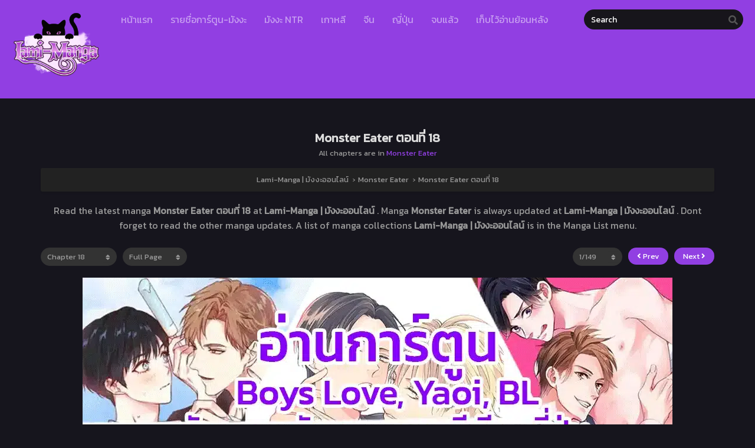

--- FILE ---
content_type: text/html; charset=UTF-8
request_url: https://mangalami.com/monster-eater-%E0%B8%95%E0%B8%AD%E0%B8%99%E0%B8%97%E0%B8%B5%E0%B9%88-18/
body_size: 16220
content:
<!DOCTYPE html><html lang="th"><head><meta http-equiv="Content-Type" content="text/html; charset=UTF-8" /><meta name="viewport" content="width=device-width" /><meta name="theme-color" content="#913fe2"><meta name="msapplication-navbutton-color" content="#913fe2"><meta name="apple-mobile-web-app-capable" content="yes"><meta name="apple-mobile-web-app-status-bar-style" content="#913fe2"><div id="fb-root"></div> <script async defer crossorigin="anonymous" src="https://connect.facebook.net/en_US/sdk.js#xfbml=1&version=v17.0" nonce="549443259368787"></script> <meta name='robots' content='index, follow, max-image-preview:large, max-snippet:-1, max-video-preview:-1' /><title>อ่านMonster Eater ตอนที่ 18 - Lami-Manga | มังงะออนไลน์</title><link rel="canonical" href="https://mangalami.com/monster-eater-ตอนที่-18/" /><meta property="og:locale" content="th_TH" /><meta property="og:type" content="article" /><meta property="og:title" content="อ่านMonster Eater ตอนที่ 18 - Lami-Manga | มังงะออนไลน์" /><meta property="og:url" content="https://mangalami.com/monster-eater-ตอนที่-18/" /><meta property="og:site_name" content="Lami-Manga | มังงะออนไลน์" /><meta property="article:published_time" content="2024-06-10T15:50:01+00:00" /><meta property="og:image" content="https://bbb.webtoon168.com\/file\/cdn.manga168.com/images/b063946fe403e5c7413726afa28f47d9.jpg" /><meta name="author" content="Lamires" /><meta name="twitter:card" content="summary_large_image" /><meta name="twitter:label1" content="Written by" /><meta name="twitter:data1" content="Lamires" /> <script type="application/ld+json" class="yoast-schema-graph">{"@context":"https://schema.org","@graph":[{"@type":"WebPage","@id":"https://mangalami.com/monster-eater-%e0%b8%95%e0%b8%ad%e0%b8%99%e0%b8%97%e0%b8%b5%e0%b9%88-18/","url":"https://mangalami.com/monster-eater-%e0%b8%95%e0%b8%ad%e0%b8%99%e0%b8%97%e0%b8%b5%e0%b9%88-18/","name":"อ่านMonster Eater ตอนที่ 18 - Lami-Manga | มังงะออนไลน์","isPartOf":{"@id":"https://mangalami.com/#website"},"primaryImageOfPage":{"@id":"https://mangalami.com/monster-eater-%e0%b8%95%e0%b8%ad%e0%b8%99%e0%b8%97%e0%b8%b5%e0%b9%88-18/#primaryimage"},"image":{"@id":"https://mangalami.com/monster-eater-%e0%b8%95%e0%b8%ad%e0%b8%99%e0%b8%97%e0%b8%b5%e0%b9%88-18/#primaryimage"},"thumbnailUrl":"https://bbb.webtoon168.com\/file\/cdn.manga168.com/images/b063946fe403e5c7413726afa28f47d9.jpg","datePublished":"2024-06-10T15:50:01+00:00","author":{"@id":"https://mangalami.com/#/schema/person/04309a81ab2b16e92848d218a7080cc5"},"breadcrumb":{"@id":"https://mangalami.com/monster-eater-%e0%b8%95%e0%b8%ad%e0%b8%99%e0%b8%97%e0%b8%b5%e0%b9%88-18/#breadcrumb"},"inLanguage":"th","potentialAction":[{"@type":"ReadAction","target":["https://mangalami.com/monster-eater-%e0%b8%95%e0%b8%ad%e0%b8%99%e0%b8%97%e0%b8%b5%e0%b9%88-18/"]}]},{"@type":"ImageObject","inLanguage":"th","@id":"https://mangalami.com/monster-eater-%e0%b8%95%e0%b8%ad%e0%b8%99%e0%b8%97%e0%b8%b5%e0%b9%88-18/#primaryimage","url":"https://bbb.webtoon168.com\/file\/cdn.manga168.com/images/b063946fe403e5c7413726afa28f47d9.jpg","contentUrl":"https://bbb.webtoon168.com\/file\/cdn.manga168.com/images/b063946fe403e5c7413726afa28f47d9.jpg"},{"@type":"BreadcrumbList","@id":"https://mangalami.com/monster-eater-%e0%b8%95%e0%b8%ad%e0%b8%99%e0%b8%97%e0%b8%b5%e0%b9%88-18/#breadcrumb","itemListElement":[{"@type":"ListItem","position":1,"name":"Home","item":"https://mangalami.com/"},{"@type":"ListItem","position":2,"name":"Monster Eater ตอนที่ 18"}]},{"@type":"WebSite","@id":"https://mangalami.com/#website","url":"https://mangalami.com/","name":"Lami-Manga | มังงะออนไลน์","description":"มังงะ อ่านการ์ตูน อ่านมังงะแปลไทย มังงะออนไลน์ มังงะจีน มังงะเกาหลี แปลไทย  mangaแปลไทย อ่านบนเว็บ IPAD IPhone Andriod IOS.","potentialAction":[{"@type":"SearchAction","target":{"@type":"EntryPoint","urlTemplate":"https://mangalami.com/?s={search_term_string}"},"query-input":{"@type":"PropertyValueSpecification","valueRequired":true,"valueName":"search_term_string"}}],"inLanguage":"th"},{"@type":"Person","@id":"https://mangalami.com/#/schema/person/04309a81ab2b16e92848d218a7080cc5","name":"Lamires","image":{"@type":"ImageObject","inLanguage":"th","@id":"https://mangalami.com/#/schema/person/image/","url":"https://secure.gravatar.com/avatar/e1d04f207906cc36f5e110f6c4937a5b0c967ab1a180481deb43cc2b0b1547e7?s=96&d=mm&r=g","contentUrl":"https://secure.gravatar.com/avatar/e1d04f207906cc36f5e110f6c4937a5b0c967ab1a180481deb43cc2b0b1547e7?s=96&d=mm&r=g","caption":"Lamires"},"url":"https://mangalami.com/author/lamires/"}]}</script> <link rel='dns-prefetch' href='//cdn.jsdelivr.net' /><link rel='dns-prefetch' href='//fonts.googleapis.com' /><link rel="alternate" type="application/rss+xml" title="Lami-Manga | มังงะออนไลน์ &raquo; Monster Eater ตอนที่ 18 ฟีดความเห็น" href="https://mangalami.com/monster-eater-%e0%b8%95%e0%b8%ad%e0%b8%99%e0%b8%97%e0%b8%b5%e0%b9%88-18/feed/" /><link rel="alternate" title="oEmbed (JSON)" type="application/json+oembed" href="https://mangalami.com/wp-json/oembed/1.0/embed?url=https%3A%2F%2Fmangalami.com%2Fmonster-eater-%25e0%25b8%2595%25e0%25b8%25ad%25e0%25b8%2599%25e0%25b8%2597%25e0%25b8%25b5%25e0%25b9%2588-18%2F" /><link rel="alternate" title="oEmbed (XML)" type="text/xml+oembed" href="https://mangalami.com/wp-json/oembed/1.0/embed?url=https%3A%2F%2Fmangalami.com%2Fmonster-eater-%25e0%25b8%2595%25e0%25b8%25ad%25e0%25b8%2599%25e0%25b8%2597%25e0%25b8%25b5%25e0%25b9%2588-18%2F&#038;format=xml" /><style id='wp-img-auto-sizes-contain-inline-css' type='text/css'>img:is([sizes=auto i],[sizes^="auto," i]){contain-intrinsic-size:3000px 1500px}
/*# sourceURL=wp-img-auto-sizes-contain-inline-css */</style><style id='wp-emoji-styles-inline-css' type='text/css'>img.wp-smiley, img.emoji {
		display: inline !important;
		border: none !important;
		box-shadow: none !important;
		height: 1em !important;
		width: 1em !important;
		margin: 0 0.07em !important;
		vertical-align: -0.1em !important;
		background: none !important;
		padding: 0 !important;
	}
/*# sourceURL=wp-emoji-styles-inline-css */</style><style id='classic-theme-styles-inline-css' type='text/css'>/*! This file is auto-generated */
.wp-block-button__link{color:#fff;background-color:#32373c;border-radius:9999px;box-shadow:none;text-decoration:none;padding:calc(.667em + 2px) calc(1.333em + 2px);font-size:1.125em}.wp-block-file__button{background:#32373c;color:#fff;text-decoration:none}
/*# sourceURL=/wp-includes/css/classic-themes.min.css */</style><link rel='stylesheet' id='style-css' href='https://mangalami.com/wp-content/themes/kokowa/style.css?ver=2.1.2' type='text/css' media='all' /><link rel='stylesheet' id='lightstyle-css' href='https://mangalami.com/wp-content/themes/kokowa/assets/css/lightmode.css?ver=2.1.2' type='text/css' media='all' /><link rel='stylesheet' id='fontawesome-css' href='https://mangalami.com/wp-content/themes/kokowa/assets/css/font-awesome.min.css?ver=5.13.0' type='text/css' media='all' /><link rel='stylesheet' id='seed-fonts-all-css' href='https://fonts.googleapis.com/css?family=Kanit&#038;ver=6.9' type='text/css' media='all' /><style id='seed-fonts-all-inline-css' type='text/css'>h1, h2, h3, h4, h5, h6, nav, .nav, .menu, button, .button, .btn, .price, ._heading, .wp-block-pullquote blockquote, blockquote, label, legend, .main-info, .info-desc, .entry-title, .listupd .utao .uta .luf{font-family: "Kanit",sans-serif; }body {--s-heading:"Kanit",sans-serif}body {--s-heading-weight:}
/*# sourceURL=seed-fonts-all-inline-css */</style><link rel='stylesheet' id='seed-fonts-body-all-css' href='https://fonts.googleapis.com/css?family=Kanit&#038;ver=6.9' type='text/css' media='all' /><style id='seed-fonts-body-all-inline-css' type='text/css'>body{font-family: "Kanit",sans-serif; font-size: 16px; line-height: 1.6; }body {--s-body:"Kanit",sans-serif;--s-body-line-height:1.6;}
/*# sourceURL=seed-fonts-body-all-inline-css */</style> <script>var baseurl = "https://mangalami.com/";
		var ajaxurl = "https://mangalami.com/wp-admin/admin-ajax.php";
		 
		var max_bookmark = 50;
		 
		var max_history = 10;
		var defaultTheme = "darkmode";</script> <script type="text/javascript" src="https://mangalami.com/wp-content/themes/kokowa/assets/js/jquery.min.js?ver=3.5.1" id="jquery-js"></script> <script type="text/javascript" src="https://mangalami.com/wp-content/themes/kokowa/assets/js/bookmark.js?ver=6.9" id="bookmarks_script-js"></script> <script type="text/javascript" src="https://mangalami.com/wp-content/themes/kokowa/assets/js/series-history.js?ver=6.9" id="series_history_script-js"></script> <script type="text/javascript" src="https://mangalami.com/wp-content/themes/kokowa/assets/js/history.js?ver=6.9" id="history_script-js"></script> <script type="text/javascript" src="https://mangalami.com/wp-content/themes/kokowa/assets/js/function.js?ver=2.0" id="tsfn_scripts-js"></script> <script type="text/javascript" src="https://mangalami.com/wp-content/themes/kokowa/assets/js/reading-options.js?ver=1.1.0" id="reading-options-js"></script> <script type="text/javascript" src="https://cdn.jsdelivr.net/npm/intersection-observer@0.7.0/intersection-observer.min.js?ver=7.0" id="tslazyloadpf-js"></script> <script type="text/javascript" src="https://cdn.jsdelivr.net/npm/vanilla-lazyload@17.1.2/dist/lazyload.min.js?ver=17.1.2" id="tslazyload-js"></script> <script type="text/javascript" src="https://mangalami.com/wp-content/themes/kokowa/assets/js/nsfw.js?ver=1.0.0" id="nsfw_scripts-js"></script> <link rel="https://api.w.org/" href="https://mangalami.com/wp-json/" /><link rel="alternate" title="JSON" type="application/json" href="https://mangalami.com/wp-json/wp/v2/posts/99628" /><link rel="EditURI" type="application/rsd+xml" title="RSD" href="https://mangalami.com/xmlrpc.php?rsd" /><meta name="generator" content="WordPress 6.9" /><link rel='shortlink' href='https://mangalami.com/?p=99628' /> <script type="text/javascript">var sf_templates = "<a href=\"{search_url_escaped}\">View All Results<\/a>";
                var sf_position = '0';
                var sf_input = '.search-live';
                jQuery(document).ready(function(){
                    jQuery(sf_input).ajaxyLiveSearch({"expand":false,"searchUrl":"https:\/\/mangalami.com\/?s=%s","text":"Search","delay":500,"iwidth":180,"width":350,"ajaxUrl":"https:\/\/mangalami.com\/wp-admin\/admin-ajax.php","rtl":0});
                    jQuery(".live-search_ajaxy-selective-input").keyup(function() {
                        var width = jQuery(this).val().length * 8;
                        if(width < 50) {
                            width = 50;
                        }
                        jQuery(this).width(width);
                    });
                    jQuery(".live-search_ajaxy-selective-search").click(function() {
                        jQuery(this).find(".live-search_ajaxy-selective-input").focus();
                    });
                    jQuery(".live-search_ajaxy-selective-close").click(function() {
                        jQuery(this).parent().remove();
                    });
                });</script> <script>jQuery(document).ready(function () {
                var wnn_cookie = 0;
                if(wnn_cookie === 0){
                    jQuery('.wbnn').css({'display':'block'});
                }else{
                    var wnnC = jQuery.cookie('wnn-ck');
                    if (wnnC == undefined){
                        jQuery('.wbnn').css({'display':'block'});
                    }
                }
                var pam_wd = jQuery( window ).width();
                if(pam_wd < 600){
                    pam_wd = (pam_wd / 2) -190;
                    jQuery('.w-bnn-bottom').css({'left':pam_wd+'px'});
                    jQuery('.w-bnn-bottom img').css({'width':'380px', 'height':'auto'});
                }else {
                    pam_wd = (pam_wd / 2) - 300;
                    jQuery('.w-bnn-bottom').css({'left':pam_wd+'px'});
                }
                jQuery('.wbnn-close').click(function(){
                    var wnnDate = new Date();
                    wnnDate.setTime(wnnDate.getTime() + (wnn_cookie * 60 * 1000));
                    jQuery("div[id=wbnn]").remove();
                    if(wnn_cookie > 0)jQuery.cookie('wnn-ck',true,{ expires: wnnDate, path:'/' });
                });
                jQuery('.wbnn a').click(function(){
                    var wnnDate = new Date();
                    wnnDate.setTime(wnnDate.getTime() + (wnn_cookie * 60 * 1000));
                    jQuery("div[id=wbnn]").remove();
                    if(wnn_cookie > 0)jQuery.cookie('wnn-ck',true,{ expires: wnnDate, path:'/' });
                });
            });</script><script>$(document).ready(function(){
		$(".shme").click(function(){
			$(".mm").toggleClass("shwx");
		});
		$(".srcmob").click(function(){
			$(".minmb").toggleClass("minmbx");
		});
	});</script> <script type="text/javascript">$(document).ready(function(){
	
	//Check to see if the window is top if not then display button
	$(window).scroll(function(){
		if ($(this).scrollTop() > 100) {
			$('.scrollToTop').fadeIn();
		} else {
			$('.scrollToTop').fadeOut();
		}
	});
	
	//Click event to scroll to top
	$('.scrollToTop').click(function(){
		$('html, body').animate({scrollTop : 0},800);
		return false;
	});
	
});</script> <style>.th, .serieslist.pop ul li.topone .limit .bw .ctr,.releases .vl,.scrollToTop,#sidebar #bm-history li a:hover,.hpage a,#footer .footermenu,.footer-az .az-list li a,.main-info .info-desc .spe span:before,.bxcl ul li span.dt a,.bookmark,.commentx #submit,.radiox input:checked ~ .checkmarkx,.advancedsearch button.searchz,.lightmode .nav_apb a:hover,.lista a,.lightmode .lista a:hover,.nextprev a,.disqusmen #commentform #submit, .blogbox .btitle .vl, .bigblogt span a,.big-slider .paging .centerpaging .swiper-pagination span.swiper-pagination-bullet-active {background:#913fe2} .pagination span.page-numbers.current,.quickfilter .filters .filter.submit button,#sidebar .section .ts-wpop-series-gen .ts-wpop-nav-tabs li.active a,#gallery.owl-loaded .owl-dots .owl-dot.active span,.bs.stylefiv .bsx .chfiv li a:hover {background:#913fe2 !important} 
	#sidebar .section #searchform #searchsubmit,.series-gen .nav-tabs li.active a,.lastend .inepcx a,.nav_apb a:hover,#top-menu li a:hover,.readingnav.rnavbot .readingnavbot .readingbar .readingprogress,.lightmode .main-info .info-desc .wd-full .mgen a:hover,.lightmode .bxcl ul li .chbox:hover,.lightmode ul.taxindex li a:hover,.comment-list .comment-body .reply a:hover,.topmobile,.bxcl ul::-webkit-scrollbar-thumb,.lightmode .slider:before,.quickfilter .filters .filter .genrez::-webkit-scrollbar-thumb,.hothome .releases,.lightmode .seriestucon .seriestucont .seriestucontr .seriestugenre a:hover,.bloglist .blogbox .innerblog .thumb .btags {background:#913fe2} 
	.lightmode #sidebar .section h4, .lightmode .serieslist ul li .ctr,.listupd .utao .uta .luf ul li,.lightmode .bs .bsx:hover .tt,.soralist ul,a:hover,.lightmode .blogbox .btitle h3,.lightmode .blogbox .btitle h1,.bxcl ul li .lchx a:visited, .listupd .utao .uta .luf ul li a:visited,.lightmode .pagination a:hover,.lightmode a:hover,#sidebar .serieslist ul li .leftseries h2 a:hover,.bs.styletere .epxs,.bxcl ul li .dt a,.lightmode .main-info .info-desc .wd-full .mgen a,.lightmode #sidebar .serieslist ul li .leftseries h2 a:hover,.comment-list .comment-body .reply a,.bxcl ul li .eph-num a:visited,.headpost .allc a,.lightmode .seriestucon .seriestucont .seriestucontr .seriestugenre a,.bs.stylefiv .bsx .chfiv li a {color:#913fe2} 
	.bxcl ul li .lchx a:visited, .listupd .utao .uta .luf ul li a:visited,.bs.stylefiv .bsx .chfiv li a {color:#913fe2 !important} 
	.lightmode .serieslist ul li .ctr,.advancedsearch button.searchz,.lista a,.lightmode .lista a:hover,.blogbox .boxlist .bma .bmb .bmba, .page.blog .thumb,#sidebar .section #searchform #searchsubmit,.lightmode .main-info .info-desc .wd-full .mgen a,.lightmode .bxcl ul li .chbox:hover, .comment-list .comment-body .reply a,.lightmode .seriestucon .seriestucont .seriestucontr .seriestugenre a {border-color:#913fe2}
	.bs.stylefiv .bsx .chfiv li a:before {content: "";background: #913fe2;opacity: 0.2;position: absolute;display: block;left: 0;right: 0;top: 0;bottom: 0;border-radius: 10px;}
	.bs.stylefiv .bsx .chfiv li a{background:none !important;}
	.slider.round:before{background: #333;}
	.hpage a:hover,.bs.stylefiv .bsx .chfiv li a:hover{color:#FFF !important;}
	@media only screen and (max-width:800px) {
		.lightmode.black .th, .lightmode .th, .th, .surprise{background:#913fe2} 
		#main-menu {background: rgba(28,28,28,0.95);}
	}</style><link rel="icon" href="https://mangalami.com/wp-content/uploads/2022/11/cropped-Lami-Manga-32x32.png" sizes="32x32" /><link rel="icon" href="https://mangalami.com/wp-content/uploads/2022/11/cropped-Lami-Manga-192x192.png" sizes="192x192" /><link rel="apple-touch-icon" href="https://mangalami.com/wp-content/uploads/2022/11/cropped-Lami-Manga-180x180.png" /><meta name="msapplication-TileImage" content="https://mangalami.com/wp-content/uploads/2022/11/cropped-Lami-Manga-270x270.png" /><link rel="preload" href="/wp-content/themes/kokowa/assets/js/jquery.min.js?ver=3.5.1" as="script"><link rel="preload" href="/wp-content/themes/kokowa/assets/js/bookmark.js?ver=6.9" as="script"><link rel="preload" href="/wp-content/themes/kokowa/assets/js/series-history.js?ver=6.9" as="script"><link rel="preload" href="/wp-content/themes/kokowa/assets/js/history.js?ver=6.9" as="script"><link rel="preload" href="/wp-content/themes/kokowa/assets/js/function.js?ver=2.0" as="script"><link rel="preload" href="/wp-content/themes/kokowa/assets/js/reading-options.js?ver=1.1.0" as="script"><link rel="preload" href="/wp-content/themes/kokowa/assets/js/nsfw.js?ver=1.0.0" as="script"><link rel="preload" href="/wp-content/plugins/litespeed-cache/assets/css/litespeed-dummy.css?ver=6.9" as="style"><link rel="preload" href="/wp-content/themes/kokowa/style.css?ver=2.1.2" as="style"><link rel="preload" href="/wp-content/themes/kokowa/assets/css/lightmode.css?ver=2.1.2" as="style"><link rel="preload" href="/wp-content/themes/kokowa/assets/css/font-awesome.min.css?ver=5.13.0" as="style"><style type="text/css" id="wp-custom-css">.main-info .info-left .thumb img {
    width: 100%;
    box-shadow: 0 5px 20px rgb(235 38 38);
    border-radius: 10px;
}
.bs.stylefor .bsx .limit {
    padding: 130% 0 0;
}
.bs.stylefor .bsx {
    border: 3px
 solid #9b7de9;
    border-radius: 5px;
}
.bxcl ul li .chbox {
    overflow: hidden;
    padding: 5px 10px;
    border: 2px solid #f360b8;
    font-size: 14px;
    margin: 0 5px;
    margin-bottom: 10px;
    position: relative;
    border-radius: 5px;
}
.bxcl ul {
    padding: 0;
    list-style: none;
    margin: 0;
    margin-left: -5px;
    overflow: auto;
    max-height: 297px;
    max-height: max-content ! important;
}
.bs.stylefiv .bsx .chfiv li span {
    margin-left: 30px;
    font-size: 11px;
    font-weight: 500;
    color: #999;
}
.bs.stylefor .bsx .bigor .adds .epxs {
    background: #b92323;
    text-align: center;
    border-radius: 5px;
    padding: 5px;
    color: #CCC;
}
.main-info .info-left .thumb {
	max-width: 250px;
}
.logos img {
    max-height: 150px;
}
.wbnn{position:fixed;top:300px;z-index:999999;display:none}.wbnn .wbnn-close{position:absolute;width:25px;height:25px;top:-12px;background:url(https://1.bp.blogspot.com/-2a1NCQ1typI/YSkgP45o5XI/AAAAAAAAzJw/xI-Uoe3-Q8UzqMDwRUuRCea5lGYMv1eZQCLcBGAsYHQ/s0/801fc7b1d350c6fc17ce01b766fecc79.png),no-repeat;background-size:25px 25px}.wbnn img{width:100px;height:auto}.w-bnn-bottom{bottom:0;top:unset;left:270px}.w-bnn-bottom img{width:auto;height:74px}.w-bnn-bottom .wbnn-close{right:-12px}.w-bnn-left{left:20px}.w-bnn-right{right:20px}.w-bnn-left .wbnn-close{left:-12px}.w-bnn-right .wbnn-close{right:-12px}
.bs .bsx .limit img {
    width: 100%;
    height: auto;
    top: 0;
    border-radius: 10px;
    position: absolute;
}
.bs.stylefiv .bsx .chfiv li {
    overflow: hidden;
    white-space: nowrap;
    text-overflow: ellipsis;
    margin-bottom: 5px;
    border: 2px solid #ff0ec0;
    border-radius: 25px;
}
.releases {
    position: relative;
    display: flex;
    justify-content: space-between;
    align-items: baseline;
    border-bottom: 2px solid #edb3b3;
    padding: 8px 15px;
}
.hothome.full .bs:nth-child(4) {
display:block
}
.hothome.full .bs:nth-child(5) {
display:block
}
.hothome.full .bs:nth-child(6) {
display:block
}
.bs.stylefiv .bsx .bigor {
    height: 130px;
}
.th .centernav {
    margin: 0 auto;
    max-width: 1400px;
    padding: 0 20px;
}
.bxcl ul li .lchx a:visited, .listupd .utao .uta .luf ul li a:visited, .bs.stylefiv .bsx .chfiv li a {
    color: #E0FFFF !important;
}
.dessert-frame a {
    display: inline-block;
    width: calc(48% - 3px);
}
.hothome.full .bs:nth-child(4) {
display:block
}
.hothome.full .bs:nth-child(5) {
display:block
}
.hothome.full .bs:nth-child(6) {
display:block
}
.bs.stylefiv .bsx .bigor {
    height: 130px;
}

.fb-comments iframe {
    background: #fff; /* ตั้งค่าแบ็กกราวด์ของ iframe เป็นสีดำ */
    color: #fff; /* ตั้งค่าตัวหนังสือเป็นสีขาว */
}</style><style id='global-styles-inline-css' type='text/css'>:root{--wp--preset--aspect-ratio--square: 1;--wp--preset--aspect-ratio--4-3: 4/3;--wp--preset--aspect-ratio--3-4: 3/4;--wp--preset--aspect-ratio--3-2: 3/2;--wp--preset--aspect-ratio--2-3: 2/3;--wp--preset--aspect-ratio--16-9: 16/9;--wp--preset--aspect-ratio--9-16: 9/16;--wp--preset--color--black: #000000;--wp--preset--color--cyan-bluish-gray: #abb8c3;--wp--preset--color--white: #ffffff;--wp--preset--color--pale-pink: #f78da7;--wp--preset--color--vivid-red: #cf2e2e;--wp--preset--color--luminous-vivid-orange: #ff6900;--wp--preset--color--luminous-vivid-amber: #fcb900;--wp--preset--color--light-green-cyan: #7bdcb5;--wp--preset--color--vivid-green-cyan: #00d084;--wp--preset--color--pale-cyan-blue: #8ed1fc;--wp--preset--color--vivid-cyan-blue: #0693e3;--wp--preset--color--vivid-purple: #9b51e0;--wp--preset--gradient--vivid-cyan-blue-to-vivid-purple: linear-gradient(135deg,rgb(6,147,227) 0%,rgb(155,81,224) 100%);--wp--preset--gradient--light-green-cyan-to-vivid-green-cyan: linear-gradient(135deg,rgb(122,220,180) 0%,rgb(0,208,130) 100%);--wp--preset--gradient--luminous-vivid-amber-to-luminous-vivid-orange: linear-gradient(135deg,rgb(252,185,0) 0%,rgb(255,105,0) 100%);--wp--preset--gradient--luminous-vivid-orange-to-vivid-red: linear-gradient(135deg,rgb(255,105,0) 0%,rgb(207,46,46) 100%);--wp--preset--gradient--very-light-gray-to-cyan-bluish-gray: linear-gradient(135deg,rgb(238,238,238) 0%,rgb(169,184,195) 100%);--wp--preset--gradient--cool-to-warm-spectrum: linear-gradient(135deg,rgb(74,234,220) 0%,rgb(151,120,209) 20%,rgb(207,42,186) 40%,rgb(238,44,130) 60%,rgb(251,105,98) 80%,rgb(254,248,76) 100%);--wp--preset--gradient--blush-light-purple: linear-gradient(135deg,rgb(255,206,236) 0%,rgb(152,150,240) 100%);--wp--preset--gradient--blush-bordeaux: linear-gradient(135deg,rgb(254,205,165) 0%,rgb(254,45,45) 50%,rgb(107,0,62) 100%);--wp--preset--gradient--luminous-dusk: linear-gradient(135deg,rgb(255,203,112) 0%,rgb(199,81,192) 50%,rgb(65,88,208) 100%);--wp--preset--gradient--pale-ocean: linear-gradient(135deg,rgb(255,245,203) 0%,rgb(182,227,212) 50%,rgb(51,167,181) 100%);--wp--preset--gradient--electric-grass: linear-gradient(135deg,rgb(202,248,128) 0%,rgb(113,206,126) 100%);--wp--preset--gradient--midnight: linear-gradient(135deg,rgb(2,3,129) 0%,rgb(40,116,252) 100%);--wp--preset--font-size--small: 13px;--wp--preset--font-size--medium: 20px;--wp--preset--font-size--large: 36px;--wp--preset--font-size--x-large: 42px;--wp--preset--spacing--20: 0.44rem;--wp--preset--spacing--30: 0.67rem;--wp--preset--spacing--40: 1rem;--wp--preset--spacing--50: 1.5rem;--wp--preset--spacing--60: 2.25rem;--wp--preset--spacing--70: 3.38rem;--wp--preset--spacing--80: 5.06rem;--wp--preset--shadow--natural: 6px 6px 9px rgba(0, 0, 0, 0.2);--wp--preset--shadow--deep: 12px 12px 50px rgba(0, 0, 0, 0.4);--wp--preset--shadow--sharp: 6px 6px 0px rgba(0, 0, 0, 0.2);--wp--preset--shadow--outlined: 6px 6px 0px -3px rgb(255, 255, 255), 6px 6px rgb(0, 0, 0);--wp--preset--shadow--crisp: 6px 6px 0px rgb(0, 0, 0);}:where(.is-layout-flex){gap: 0.5em;}:where(.is-layout-grid){gap: 0.5em;}body .is-layout-flex{display: flex;}.is-layout-flex{flex-wrap: wrap;align-items: center;}.is-layout-flex > :is(*, div){margin: 0;}body .is-layout-grid{display: grid;}.is-layout-grid > :is(*, div){margin: 0;}:where(.wp-block-columns.is-layout-flex){gap: 2em;}:where(.wp-block-columns.is-layout-grid){gap: 2em;}:where(.wp-block-post-template.is-layout-flex){gap: 1.25em;}:where(.wp-block-post-template.is-layout-grid){gap: 1.25em;}.has-black-color{color: var(--wp--preset--color--black) !important;}.has-cyan-bluish-gray-color{color: var(--wp--preset--color--cyan-bluish-gray) !important;}.has-white-color{color: var(--wp--preset--color--white) !important;}.has-pale-pink-color{color: var(--wp--preset--color--pale-pink) !important;}.has-vivid-red-color{color: var(--wp--preset--color--vivid-red) !important;}.has-luminous-vivid-orange-color{color: var(--wp--preset--color--luminous-vivid-orange) !important;}.has-luminous-vivid-amber-color{color: var(--wp--preset--color--luminous-vivid-amber) !important;}.has-light-green-cyan-color{color: var(--wp--preset--color--light-green-cyan) !important;}.has-vivid-green-cyan-color{color: var(--wp--preset--color--vivid-green-cyan) !important;}.has-pale-cyan-blue-color{color: var(--wp--preset--color--pale-cyan-blue) !important;}.has-vivid-cyan-blue-color{color: var(--wp--preset--color--vivid-cyan-blue) !important;}.has-vivid-purple-color{color: var(--wp--preset--color--vivid-purple) !important;}.has-black-background-color{background-color: var(--wp--preset--color--black) !important;}.has-cyan-bluish-gray-background-color{background-color: var(--wp--preset--color--cyan-bluish-gray) !important;}.has-white-background-color{background-color: var(--wp--preset--color--white) !important;}.has-pale-pink-background-color{background-color: var(--wp--preset--color--pale-pink) !important;}.has-vivid-red-background-color{background-color: var(--wp--preset--color--vivid-red) !important;}.has-luminous-vivid-orange-background-color{background-color: var(--wp--preset--color--luminous-vivid-orange) !important;}.has-luminous-vivid-amber-background-color{background-color: var(--wp--preset--color--luminous-vivid-amber) !important;}.has-light-green-cyan-background-color{background-color: var(--wp--preset--color--light-green-cyan) !important;}.has-vivid-green-cyan-background-color{background-color: var(--wp--preset--color--vivid-green-cyan) !important;}.has-pale-cyan-blue-background-color{background-color: var(--wp--preset--color--pale-cyan-blue) !important;}.has-vivid-cyan-blue-background-color{background-color: var(--wp--preset--color--vivid-cyan-blue) !important;}.has-vivid-purple-background-color{background-color: var(--wp--preset--color--vivid-purple) !important;}.has-black-border-color{border-color: var(--wp--preset--color--black) !important;}.has-cyan-bluish-gray-border-color{border-color: var(--wp--preset--color--cyan-bluish-gray) !important;}.has-white-border-color{border-color: var(--wp--preset--color--white) !important;}.has-pale-pink-border-color{border-color: var(--wp--preset--color--pale-pink) !important;}.has-vivid-red-border-color{border-color: var(--wp--preset--color--vivid-red) !important;}.has-luminous-vivid-orange-border-color{border-color: var(--wp--preset--color--luminous-vivid-orange) !important;}.has-luminous-vivid-amber-border-color{border-color: var(--wp--preset--color--luminous-vivid-amber) !important;}.has-light-green-cyan-border-color{border-color: var(--wp--preset--color--light-green-cyan) !important;}.has-vivid-green-cyan-border-color{border-color: var(--wp--preset--color--vivid-green-cyan) !important;}.has-pale-cyan-blue-border-color{border-color: var(--wp--preset--color--pale-cyan-blue) !important;}.has-vivid-cyan-blue-border-color{border-color: var(--wp--preset--color--vivid-cyan-blue) !important;}.has-vivid-purple-border-color{border-color: var(--wp--preset--color--vivid-purple) !important;}.has-vivid-cyan-blue-to-vivid-purple-gradient-background{background: var(--wp--preset--gradient--vivid-cyan-blue-to-vivid-purple) !important;}.has-light-green-cyan-to-vivid-green-cyan-gradient-background{background: var(--wp--preset--gradient--light-green-cyan-to-vivid-green-cyan) !important;}.has-luminous-vivid-amber-to-luminous-vivid-orange-gradient-background{background: var(--wp--preset--gradient--luminous-vivid-amber-to-luminous-vivid-orange) !important;}.has-luminous-vivid-orange-to-vivid-red-gradient-background{background: var(--wp--preset--gradient--luminous-vivid-orange-to-vivid-red) !important;}.has-very-light-gray-to-cyan-bluish-gray-gradient-background{background: var(--wp--preset--gradient--very-light-gray-to-cyan-bluish-gray) !important;}.has-cool-to-warm-spectrum-gradient-background{background: var(--wp--preset--gradient--cool-to-warm-spectrum) !important;}.has-blush-light-purple-gradient-background{background: var(--wp--preset--gradient--blush-light-purple) !important;}.has-blush-bordeaux-gradient-background{background: var(--wp--preset--gradient--blush-bordeaux) !important;}.has-luminous-dusk-gradient-background{background: var(--wp--preset--gradient--luminous-dusk) !important;}.has-pale-ocean-gradient-background{background: var(--wp--preset--gradient--pale-ocean) !important;}.has-electric-grass-gradient-background{background: var(--wp--preset--gradient--electric-grass) !important;}.has-midnight-gradient-background{background: var(--wp--preset--gradient--midnight) !important;}.has-small-font-size{font-size: var(--wp--preset--font-size--small) !important;}.has-medium-font-size{font-size: var(--wp--preset--font-size--medium) !important;}.has-large-font-size{font-size: var(--wp--preset--font-size--large) !important;}.has-x-large-font-size{font-size: var(--wp--preset--font-size--x-large) !important;}
/*# sourceURL=global-styles-inline-css */</style></head><body class="darkmode black" itemscope="itemscope" itemtype="http://schema.org/WebPage"> <script>ts_darkmode.init();</script> <div class="mainholder"><div class="th"><div class="centernav bound"><div class="shme"><i class="fa fa-bars" aria-hidden="true"></i></div><header role="banner" itemscope itemtype="http://schema.org/WPHeader"><div class="site-branding logox">
<span class="logos">
<a title="Lami-Manga | มังงะออนไลน์ - มังงะ อ่านการ์ตูน อ่านมังงะแปลไทย มังงะออนไลน์ มังงะจีน มังงะเกาหลี แปลไทย  mangaแปลไทย อ่านบนเว็บ IPAD IPhone Andriod IOS." itemprop="url" href="https://mangalami.com/"><img src="https://www.lami-manga.com/wp-content/uploads/2022/09/Lami-Manga.webp" alt="Lami-Manga | มังงะออนไลน์ - มังงะ อ่านการ์ตูน อ่านมังงะแปลไทย มังงะออนไลน์ มังงะจีน มังงะเกาหลี แปลไทย  mangaแปลไทย อ่านบนเว็บ IPAD IPhone Andriod IOS."><span class="hdl">Lami-Manga | มังงะออนไลน์</span></a>
</span><meta itemprop="name" content="Lami-Manga | มังงะออนไลน์" /></div></header><nav id="main-menu" class="mm">
<span itemscope="itemscope" itemtype="http://schema.org/SiteNavigationElement" role="navigation"><ul id="menu-main" class="menu"><li id="menu-item-15" class="menu-item menu-item-type-custom menu-item-object-custom menu-item-15"><a href="https://www.lami-manga.com" itemprop="url"><span itemprop="name">หน้าแรก</span></a></li><li id="menu-item-16" class="menu-item menu-item-type-custom menu-item-object-custom menu-item-16"><a href="https://www.lami-manga.com/manga/" itemprop="url"><span itemprop="name">รายชื่อการ์ตูน-มังงะ</span></a></li><li id="menu-item-53774" class="menu-item menu-item-type-custom menu-item-object-custom menu-item-53774"><a target="_blank" href="https://18ntr.com/" itemprop="url"><span itemprop="name">มังงะ NTR</span></a></li><li id="menu-item-13655" class="menu-item menu-item-type-custom menu-item-object-custom menu-item-13655"><a href="https://www.lami-manga.com/manga/?status=&#038;type=manhwa&#038;order=" itemprop="url"><span itemprop="name">เกาหลี</span></a></li><li id="menu-item-13656" class="menu-item menu-item-type-custom menu-item-object-custom menu-item-13656"><a href="https://www.lami-manga.com/manga/?type=manhua" itemprop="url"><span itemprop="name">จีน</span></a></li><li id="menu-item-18547" class="menu-item menu-item-type-custom menu-item-object-custom menu-item-18547"><a href="https://www.lami-manga.com/manga/?status=&#038;type=manga&#038;order=" itemprop="url"><span itemprop="name">ญี่ปุ่น</span></a></li><li id="menu-item-18548" class="menu-item menu-item-type-custom menu-item-object-custom menu-item-18548"><a href="https://www.lami-manga.com/manga/?status=completed&#038;type=" itemprop="url"><span itemprop="name">จบแล้ว</span></a></li><li id="menu-item-37" class="menu-item menu-item-type-post_type menu-item-object-page menu-item-37"><a href="https://mangalami.com/bookmark/" itemprop="url"><span itemprop="name">เก็บไว้อ่านย้อนหลัง</span></a></li></ul>		</span><div class="clear"></div></nav><div class="searchx minmb"><form action="https://mangalami.com/" id="form" method="get" itemprop="potentialAction" itemscope itemtype="http://schema.org/SearchAction"><meta itemprop="target" content="https://mangalami.com/?s={query}"/>
<input id="s" itemprop="query-input" class="search-live" type="text" placeholder="Search" name="s"/>
<button type="submit" id="submit"><i class="fas fa-search" aria-hidden="true"></i></button><div class="srcmob srccls"><i class="fas fa-times-circle"></i></div></form></div><div class="srcmob"><i class="fas fa-search" aria-hidden="true"></i></div><div id="thememode">
<span class="xt">Dark?</span>
<label class="switch">
<input type="checkbox">
<span class="slider round"></span>
</label></div> <script>if (localStorage.getItem("thememode") == null){
				if (defaultTheme == "lightmode"){
					jQuery("#thememode input[type='checkbox']").prop('checked', false);
				}else{
					jQuery("#thememode input[type='checkbox']").prop('checked', true);
				}
			}else if (localStorage.getItem("thememode") == "lightmode"){
				jQuery("#thememode input[type='checkbox']").prop('checked', false);
			}else{
				jQuery("#thememode input[type='checkbox']").prop('checked', true);
			}</script> </div><div class="clear"></div></div><div id="content" class="readercontent"><div class="wrapper"><div class="dessert-frame"><center></center></div><div class="chapterbody"><div class="postarea"><article id="post-99628" class="post-99628 hentry" itemscope="itemscope" itemtype="http://schema.org/CreativeWork"><div class="headpost"><h1 class="entry-title" itemprop="name">Monster Eater ตอนที่ 18</h1><div class="allc">All chapters are in <a href="https://mangalami.com/manga/monster-eater/">Monster Eater</a></div></div><div class="ts-breadcrumb bixbox"><ol itemscope="" itemtype="http://schema.org/BreadcrumbList"><li itemprop="itemListElement" itemscope="" itemtype="http://schema.org/ListItem">
<a itemprop="item" href="https://mangalami.com/"><span itemprop="name">Lami-Manga | มังงะออนไลน์</span></a><meta itemprop="position" content="1"></li>
›<li itemprop="itemListElement" itemscope="" itemtype="http://schema.org/ListItem">
<a itemprop="item" href="https://mangalami.com/manga/monster-eater/"><span itemprop="name">Monster Eater</span></a><meta itemprop="position" content="2"></li>
›<li itemprop="itemListElement" itemscope="" itemtype="http://schema.org/ListItem">
<a itemprop="item" href="https://mangalami.com/monster-eater-%e0%b8%95%e0%b8%ad%e0%b8%99%e0%b8%97%e0%b8%b5%e0%b9%88-18/"><span itemprop="name">Monster Eater ตอนที่ 18</span></a><meta itemprop="position" content="3"></li></ol></div><div class="entry-content entry-content-single maincontent" itemprop="description"><div class="chdesc"><p>
Read the latest manga <b> Monster Eater ตอนที่ 18 </b> at <b> Lami-Manga | มังงะออนไลน์ </b>. Manga <b> Monster Eater </b> is always updated at <b> Lami-Manga | มังงะออนไลน์ </b>. Dont forget to read the other manga updates. A list of manga collections <b> Lami-Manga | มังงะออนไลน์ </b> is in the Manga List menu.</p></div><div class="chnav ctop nomirror">
<span class="selector slc l"><div class="nvx">
<select name="chapter" id="chapter" onchange="this.options[this.selectedIndex].value&&window.open(this.options[this.selectedIndex].value,'_self')"><option value="">Select Chapter</option>
</select></div>
</span>
<span class="navrig">
<span class="selector readingmode l">
<select name="readingmode" id="readingmode"><option value="full" selected="selected">Full Page</option><option value="single">Single Page</option>
</select>
</span>
</span>
<span class="navlef">
<span class="npv r"><div class="nextprev">
<a class="ch-prev-btn" href="#/prev/" rel="prev">
<i class="fas fa-angle-left"></i> Prev		</a>
<a class="ch-next-btn" href="#/next/" rel="next">
Next <i class="fas fa-angle-right"></i>
</a></div>
</span><span class="amob nodlx">
<span class="selector pagedsel r">
<select name="select-paged" class="ts-select-paged" id="select-paged"><option value="1">?/?</option>
</select>
</span>
</span>
</span></div><div class="kln"><a href="https://manga-bl.com/" target="_blank"><img src="https://www.lami-manga.com/wp-content/uploads/2022/07/manga-bl.webp" alt="มังงะวาย" border="0"></a></div><div id="readerarea"></div><div id="readerarea-loading" style="text-align: center;">
<img src="https://mangalami.com/wp-content/themes/kokowa/assets/img/readerarea.svg" /></div><div class="kln"><a href="https://romance-manga.com/" target="_blank"><img src="https://www.lami-manga.com/wp-content/uploads/2023/01/Romance-manga.com_.jpg" width="728" height="200"></a></div><div class="chnav cbot">
<span class="selector slc l"><div class="nvx">
<select name="chapter" id="chapter" onchange="this.options[this.selectedIndex].value&&window.open(this.options[this.selectedIndex].value,'_self')"><option value="">Select Chapter</option>
</select></div>
</span>
<span class="amob">
<span class="npv r"><div class="nextprev">
<a class="ch-prev-btn" href="#/prev/" rel="prev">
<i class="fas fa-angle-left"></i> Prev		</a>
<a class="ch-next-btn" href="#/next/" rel="next">
Next <i class="fas fa-angle-right"></i>
</a></div>
</span>
<span class="selector pagedsel r">
<select name="select-paged" class="ts-select-paged" id="select-paged"><option value="">?/?</option>
</select>
</span>
</span></div></div><div class="chaptertags"><p>Tags: read manga Monster Eater ตอนที่ 18, comic Monster Eater ตอนที่ 18, read Monster Eater ตอนที่ 18 online, Monster Eater ตอนที่ 18 chapter, Monster Eater ตอนที่ 18 chapter, Monster Eater ตอนที่ 18 high quality, Monster Eater ตอนที่ 18 manga scan,
<time class="entry-date" datetime="2024-06-10+0722:50:01+0700" itemprop="datePublished" pubdate>10 มิถุนายน 2024</time>, <span itemprop="author">Lamires</span></p></div></article><div class="bixbox"><div class="releases"><h2><span>Related Series</span></h2></div><div class="listupd"><div class="bs"><div class="bsx">
<a href="https://mangalami.com/manga/one-in-seven-billion-irregular/" title="One in Seven Billion Irregular"><div class="limit"><div class="ply"></div>
<span class="type Manhwa"></span>
<span class="colored"><i class="fas fa-palette"></i> Color</span>
<img src="https://mangalami.com/wp-content/uploads/2022/05/One-in-Seven-Billion-Irregular-222x300.webp" class="ts-post-image wp-post-image attachment-medium size-medium" loading="lazy" title="One in Seven Billion Irregular" alt="One in Seven Billion Irregular" width="222" height="300"/></div><div class="bigor"><div class="tt">
One in Seven Billion Irregular</div><div class="adds"><div class="epxs">Chapter 30</div></div></div>
</a></div></div><div class="bs"><div class="bsx">
<a href="https://mangalami.com/manga/a-powerful-hidden-character/" title="A Powerful Hidden Character"><div class="limit"><div class="ply"></div>
<span class="type Manhwa"></span>
<span class="colored"><i class="fas fa-palette"></i> Color</span>
<img src="https://mangalami.com/wp-content/uploads/2022/07/52-1.jpg.webp" class="ts-post-image wp-post-image attachment-medium size-medium" loading="lazy" title="A Powerful Hidden Character" alt="A Powerful Hidden Character" width="160" height="250"/></div><div class="bigor"><div class="tt">
A Powerful Hidden Character</div><div class="adds"><div class="epxs">Chapter 12</div></div></div>
</a></div></div><div class="bs"><div class="bsx">
<a href="https://mangalami.com/manga/tougen-anki/" title="Tougen Anki"><div class="limit"><div class="ply"></div>
<span class="type Manga"></span>
<img src="https://mangalami.com/wp-content/uploads/2023/05/1-194x300.webp" class="ts-post-image wp-post-image attachment-medium size-medium" loading="lazy" title="Tougen Anki" alt="Tougen Anki" width="194" height="300"/></div><div class="bigor"><div class="tt">
Tougen Anki</div><div class="adds"><div class="epxs">Chapter 5</div></div></div>
</a></div></div><div class="bs"><div class="bsx">
<a href="https://mangalami.com/manga/the-indomitable-martial-king/" title="The Indomitable Martial King"><div class="limit"><div class="ply"></div>
<span class="type Manhwa"></span>
<span class="colored"><i class="fas fa-palette"></i> Color</span>
<img src="https://mangalami.com/wp-content/uploads/2024/04/7752-209x300.webp" class="ts-post-image wp-post-image attachment-medium size-medium" loading="lazy" title="The Indomitable Martial King" alt="The Indomitable Martial King" width="209" height="300"/></div><div class="bigor"><div class="tt">
The Indomitable Martial King</div><div class="adds"><div class="epxs">Chapter 43</div></div></div>
</a></div></div><div class="bs"><div class="bsx">
<a href="https://mangalami.com/manga/genius-doctor-lee-moo-jin/" title="Genius Doctor Lee Moo-jin"><div class="limit"><div class="ply"></div>
<span class="type Manhwa"></span>
<span class="colored"><i class="fas fa-palette"></i> Color</span>
<img src="https://mangalami.com/wp-content/uploads/2022/05/Genius-Doctor-Lee-Moo-jin-214x300.jpg.webp" class="ts-post-image wp-post-image attachment-medium size-medium" loading="lazy" title="Genius Doctor Lee Moo-jin" alt="Genius Doctor Lee Moo-jin" width="214" height="300"/></div><div class="bigor"><div class="tt">
Genius Doctor Lee Moo-jin</div><div class="adds"><div class="epxs">Chapter 2</div><div class="rt"><div class="rating"><div class="rating-prc"><div class="rtp"><div class="rtb"><span style="width:85%"></span></div></div></div><div class="numscore">8.5</div></div></div></div></div>
</a></div></div><div class="bs"><div class="bsx">
<a href="https://mangalami.com/manga/invincible-at-the-start/" title="Invincible at The Start"><div class="limit"><div class="ply"></div>
<span class="type Manhua"></span>
<span class="colored"><i class="fas fa-palette"></i> Color</span>
<img src="https://mangalami.com/wp-content/uploads/2023/01/Invincible-at-The-Start-225x300.webp" class="ts-post-image wp-post-image attachment-medium size-medium" loading="lazy" title="Invincible at The Start" alt="Invincible at The Start" width="225" height="300"/></div><div class="bigor"><div class="tt">
Invincible at The Start</div><div class="adds"><div class="epxs">Chapter 76</div><div class="rt"><div class="rating"><div class="rating-prc"><div class="rtp"><div class="rtb"><span style="width:74%"></span></div></div></div><div class="numscore">7.4</div></div></div></div></div>
</a></div></div><div class="bs"><div class="bsx">
<a href="https://mangalami.com/manga/the-regressed-son-of-a-duke-is-an-assassin/" title="The Regressed Son of a Duke is an Assassin"><div class="limit"><div class="ply"></div>
<span class="type Manhwa"></span>
<span class="colored"><i class="fas fa-palette"></i> Color</span>
<img src="https://mangalami.com/wp-content/uploads/2024/03/778-207x300.jpg.webp" class="ts-post-image wp-post-image attachment-medium size-medium" loading="lazy" title="The Regressed Son of a Duke is an Assassin" alt="The Regressed Son of a Duke is an Assassin" width="207" height="300"/></div><div class="bigor"><div class="tt">
The Regressed Son of a Duke is an Assassin</div><div class="adds"><div class="epxs">Chapter 75</div></div></div>
</a></div></div></div></div><div id="comments" class="bixbox comments-area"><div class="fb-comments"
data-href="https://mangalami.com/monster-eater-%e0%b8%95%e0%b8%ad%e0%b8%99%e0%b8%97%e0%b8%b5%e0%b9%88-18/"
data-width="100%"
data-numposts="5"
data-lazy="true"></div></div></div></div><div class="readingnav rnavtop"><div class="readingnavtop"><div class="daw backseries"><a href="https://mangalami.com/manga/monster-eater/"><i class="fas fa-angle-double-left"></i></a></div><div class="daw chpnw">Chapter 18</div></div><div class="rdnmx rdtop"></div></div><div class="readingnav rnavbot"><div class="rdnmx rdbot"></div><div class="readingnavbot"><div class="readingbar"><div class="readingprogress"></div></div><div class="readingoption">
<span class="selectorx slc l"><div class="nvx">
<select name="chapter" id="chapter" onchange="this.options[this.selectedIndex].value&&window.open(this.options[this.selectedIndex].value,'_self')"><option value="">Select Chapter</option>
</select></div>
</span><div class="btm-np nextprev"><a class="ch-prev-btn" href="#/prev/" rel="prev">
<i class="fas fa-arrow-left"></i>
</a>
<span class="selectorx pagedsel r">
<select name="select-paged" class="ts-select-paged" id="select-paged"><option value="">?/?</option>
</select>
</span>
<a class="ch-next-btn" href="#/next/" rel="next">
<i class="fas fa-arrow-right"></i>
</a></div></div></div></div> <script>ts_reader.run({"post_id":99628,"noimagehtml":"<center><h4>NO IMAGE YET<\/h4><\/center>","prevUrl":"https:\/\/mangalami.com\/monster-eater-%e0%b8%95%e0%b8%ad%e0%b8%99%e0%b8%97%e0%b8%b5%e0%b9%88-17\/","nextUrl":"https:\/\/mangalami.com\/monster-eater-%e0%b8%95%e0%b8%ad%e0%b8%99%e0%b8%97%e0%b8%b5%e0%b9%88-19\/","mode":"full","sources":[{"source":"Server 1","images":["https:\/\/bbb.webtoon168.com\/file\/cdn.manga168.com\/images\/b063946fe403e5c7413726afa28f47d9.jpg","https:\/\/bbb.webtoon168.com\/file\/cdn.manga168.com\/images\/b2a4cf6bc8f526d846e457bec0cd8ce2.jpg","https:\/\/bbb.webtoon168.com\/file\/cdn.manga168.com\/images\/5bf276e03c1f02307669572fd33a9579.jpg","https:\/\/bbb.webtoon168.com\/file\/cdn.manga168.com\/images\/779b9a933ecd71f00f58735c299570ee.jpg","https:\/\/bbb.webtoon168.com\/file\/cdn.manga168.com\/images\/5ea7b032274a2b5dc6aa4ebe5ddc98fd.jpg","https:\/\/bbb.webtoon168.com\/file\/amz-cdn3.manga168.com\/images\/3584dbb431341ae4fda124c7a3c571d4.jpg","https:\/\/bbb.webtoon168.com\/file\/amz-cdn3.manga168.com\/images\/55b495e3c9d382e9280ef8e0b743b009.jpg","https:\/\/bbb.webtoon168.com\/file\/amz-cdn3.manga168.com\/images\/c5d143405821229ed0b7a25506b6dcc3.jpg","https:\/\/bbb.webtoon168.com\/file\/cdn.manga168.com\/images\/edc3385fde059b237d0600cc340286c9.jpg","https:\/\/bbb.webtoon168.com\/file\/cdn.manga168.com\/images\/eaa027e400cdef734b37525abfb03265.jpg","https:\/\/bbb.webtoon168.com\/file\/amz-cdn3.manga168.com\/images\/186307b4bb5fa93e3c74dc5d185b32c6.jpg","https:\/\/bbb.webtoon168.com\/file\/amz-cdn3.manga168.com\/images\/85a9ecdcee78b7f87483b35997059fc9.jpg","https:\/\/bbb.webtoon168.com\/file\/amz-cdn3.manga168.com\/images\/6785b2e1b8cb8e11df31a1448bdaad5e.jpg","https:\/\/bbb.webtoon168.com\/file\/cdn.manga168.com\/images\/149c47ff50ef47b57bdfe60f76e30b42.jpg","https:\/\/bbb.webtoon168.com\/file\/cdn.manga168.com\/images\/89ac8e1d43c61b25756f20ba51c24d8c.jpg","https:\/\/bbb.webtoon168.com\/file\/cdn.manga168.com\/images\/80de679ac8b0d032857fe3dae52dff39.jpg","https:\/\/bbb.webtoon168.com\/file\/cdn.manga168.com\/images\/4768494dce01149580ae27cba172d790.jpg","https:\/\/bbb.webtoon168.com\/file\/amz-cdn3.manga168.com\/images\/6f8a0077e4b6423a364dc9dd9e35ef07.jpg","https:\/\/bbb.webtoon168.com\/file\/amz-cdn3.manga168.com\/images\/2bd888ec1f4cd3e2f0c983378a50fd95.jpg","https:\/\/bbb.webtoon168.com\/file\/amz-cdn3.manga168.com\/images\/de8a9b6d5b745437c5335d7f2bb9b4b8.jpg","https:\/\/bbb.webtoon168.com\/file\/cdn.manga168.com\/images\/bb7aa320f8cd9ef38c69ee9e1b1a3ab7.jpg","https:\/\/bbb.webtoon168.com\/file\/cdn.manga168.com\/images\/1eadb75bbfb3f184c4a2706e7cad6d9f.jpg","https:\/\/bbb.webtoon168.com\/file\/amz-cdn3.manga168.com\/images\/b115a4bfa329f44c5d696c9280e7d65a.jpg","https:\/\/bbb.webtoon168.com\/file\/amz-cdn3.manga168.com\/images\/1119596dc133e348bd834271c8804d4e.jpg","https:\/\/bbb.webtoon168.com\/file\/amz-cdn3.manga168.com\/images\/0696621f5716e7fd63a8085486c51c26.jpg","https:\/\/bbb.webtoon168.com\/file\/cdn.manga168.com\/images\/65af9ca4e59e120b53a7f5babfd2e337.jpg","https:\/\/bbb.webtoon168.com\/file\/amz-cdn3.manga168.com\/images\/8cdd069fe06ffdb57bd23d472a1b54fc.jpg","https:\/\/bbb.webtoon168.com\/file\/cdn.manga168.com\/images\/5084f76ad3fb21644a80d3c9884c41a7.jpg","https:\/\/bbb.webtoon168.com\/file\/amz-cdn3.manga168.com\/images\/0a621e585d63ac1ae4cecb00aee62e73.jpg","https:\/\/bbb.webtoon168.com\/file\/amz-cdn3.manga168.com\/images\/498c42f9d8215d9d6c1f730b473b7b85.jpg","https:\/\/bbb.webtoon168.com\/file\/amz-cdn3.manga168.com\/images\/7f5ee8d826f21f549a6ce8d5f45f3716.jpg","https:\/\/bbb.webtoon168.com\/file\/cdn.manga168.com\/images\/b88865ef1fd43ab86d037ae0dd55c8a3.jpg","https:\/\/bbb.webtoon168.com\/file\/cdn.manga168.com\/images\/cb9c0ba38b47831ee22828bf32328c25.jpg","https:\/\/bbb.webtoon168.com\/file\/amz-cdn3.manga168.com\/images\/87fa0aea587347f17f6c5644a41a675e.jpg","https:\/\/bbb.webtoon168.com\/file\/amz-cdn3.manga168.com\/images\/81a67ee9aee690cb4e07d8ae68ce546e.jpg","https:\/\/bbb.webtoon168.com\/file\/amz-cdn3.manga168.com\/images\/d1aa6a88c0238f875d89ee5e451e39a8.jpg","https:\/\/bbb.webtoon168.com\/file\/cdn.manga168.com\/images\/53d8d4e15685bf01705f5f405310b1e9.jpg","https:\/\/bbb.webtoon168.com\/file\/cdn.manga168.com\/images\/d642f9a98207a2fd2c0a15e222ddb116.jpg","https:\/\/bbb.webtoon168.com\/file\/amz-cdn3.manga168.com\/images\/09d871511fb9fd7577f215e992f54995.jpg","https:\/\/bbb.webtoon168.com\/file\/amz-cdn3.manga168.com\/images\/4194e66c38b06497d65dd6f75cdf838b.jpg","https:\/\/bbb.webtoon168.com\/file\/amz-cdn3.manga168.com\/images\/54727000d035c0f4f950f6563eaf1213.jpg","https:\/\/bbb.webtoon168.com\/file\/cdn.manga168.com\/images\/171e23971deb233b058c7bced52dc816.jpg","https:\/\/bbb.webtoon168.com\/file\/cdn.manga168.com\/images\/fafc3b7dfb79bc5f4e3e77ebf4eb254c.jpg","https:\/\/bbb.webtoon168.com\/file\/amz-cdn3.manga168.com\/images\/7de83cc4072471ddc9c95a137b390089.jpg","https:\/\/bbb.webtoon168.com\/file\/amz-cdn3.manga168.com\/images\/2c3057a62f56c1882541dc5577ad3ebc.jpg","https:\/\/bbb.webtoon168.com\/file\/amz-cdn3.manga168.com\/images\/d05467b2a01ee3f32e78505a976bcefb.jpg","https:\/\/bbb.webtoon168.com\/file\/cdn.manga168.com\/images\/4182a3acbebfc6e1a133ff91418d87f4.jpg","https:\/\/bbb.webtoon168.com\/file\/cdn.manga168.com\/images\/269fa70ecf50df643f294e67e64d75a9.jpg","https:\/\/bbb.webtoon168.com\/file\/cdn.manga168.com\/images\/1e035de45b6e8a548c038b29729779f4.jpg","https:\/\/bbb.webtoon168.com\/file\/amz-cdn3.manga168.com\/images\/f68f2bd3103d3b85ca50a8c6209b9731.jpg","https:\/\/bbb.webtoon168.com\/file\/amz-cdn3.manga168.com\/images\/af6cea90ca1ab9633e1840e2de5b07f9.jpg","https:\/\/bbb.webtoon168.com\/file\/amz-cdn3.manga168.com\/images\/b483115ad74c00680aaa3bf5ee896369.jpg","https:\/\/bbb.webtoon168.com\/file\/cdn.manga168.com\/images\/6139c7fad5018d18a43fa021eb112772.jpg","https:\/\/bbb.webtoon168.com\/file\/cdn.manga168.com\/images\/b433faf4a4e0770d21965cc8ddfb2a05.jpg","https:\/\/bbb.webtoon168.com\/file\/cdn.manga168.com\/images\/91b0e791cd8f1649397da0dbb6408c4d.jpg","https:\/\/bbb.webtoon168.com\/file\/amz-cdn3.manga168.com\/images\/417d2c8fa5a7c7e32900c1570cd755e2.jpg","https:\/\/bbb.webtoon168.com\/file\/cdn.manga168.com\/images\/c6e70abd704b13dde2906e5216acef97.jpg","https:\/\/bbb.webtoon168.com\/file\/cdn.manga168.com\/images\/1212a480b3a7e9490e4d5bb23d77aeb1.jpg","https:\/\/bbb.webtoon168.com\/file\/cdn.manga168.com\/images\/8da2f7fe30839661a816a1db95e7c19d.jpg","https:\/\/bbb.webtoon168.com\/file\/cdn.manga168.com\/images\/9db1817c0c2e5c39785ef7717d614f64.jpg","https:\/\/bbb.webtoon168.com\/file\/amz-cdn3.manga168.com\/images\/3b0b6b5d47f757fa995a70fe2ea8bc61.jpg","https:\/\/bbb.webtoon168.com\/file\/cdn.manga168.com\/images\/8ade372b0b1487a590a8b97b54860194.jpg","https:\/\/bbb.webtoon168.com\/file\/cdn.manga168.com\/images\/e336787c0b159c80985f5adf33c24604.jpg","https:\/\/bbb.webtoon168.com\/file\/cdn.manga168.com\/images\/6a7890f44138aad1257067370489e197.jpg","https:\/\/bbb.webtoon168.com\/file\/cdn.manga168.com\/images\/308a3716f6d0f1fb2c8f299bdde7ecff.jpg","https:\/\/bbb.webtoon168.com\/file\/cdn.manga168.com\/images\/5402052f915fd00d8e3161b8fcae7276.jpg","https:\/\/bbb.webtoon168.com\/file\/cdn.manga168.com\/images\/b2b34ae950c5074591ee2a2f5b235965.jpg","https:\/\/bbb.webtoon168.com\/file\/cdn.manga168.com\/images\/05a26b2277b09112a765d3511dc1380c.jpg","https:\/\/bbb.webtoon168.com\/file\/cdn.manga168.com\/images\/9872122c4c957702b6981856e1361ef2.jpg","https:\/\/bbb.webtoon168.com\/file\/amz-cdn3.manga168.com\/images\/cfa0a7d3bc1a1784796a3143bf6fa722.jpg","https:\/\/bbb.webtoon168.com\/file\/amz-cdn3.manga168.com\/images\/40f8d1e20dd3f53b5c1c2ae9ce3a52d5.jpg","https:\/\/bbb.webtoon168.com\/file\/amz-cdn3.manga168.com\/images\/c35d09419027f8257ad26c63836c7a47.jpg","https:\/\/bbb.webtoon168.com\/file\/amz-cdn3.manga168.com\/images\/bbc38401f5a2f2cc331ef194b30f1c08.jpg","https:\/\/bbb.webtoon168.com\/file\/amz-cdn3.manga168.com\/images\/67e6785ede8b06446cd6e73d22b67326.jpg","https:\/\/bbb.webtoon168.com\/file\/cdn.manga168.com\/images\/652298b6500e115107434e3d200913cc.jpg","https:\/\/bbb.webtoon168.com\/file\/cdn.manga168.com\/images\/e5782cf687f15e92c9e11e19149b543e.jpg","https:\/\/bbb.webtoon168.com\/file\/cdn.manga168.com\/images\/0cff24278e583b8d7d82cc7f2ea4510d.jpg","https:\/\/bbb.webtoon168.com\/file\/cdn.manga168.com\/images\/0d5ea8a295e6e94ece596b363b6147e7.jpg","https:\/\/bbb.webtoon168.com\/file\/amz-cdn3.manga168.com\/images\/194fb2fb34f944fdb4340d44727ddfdb.jpg","https:\/\/bbb.webtoon168.com\/file\/amz-cdn3.manga168.com\/images\/aedee1528738189aa35d9b14d7eccb66.jpg","https:\/\/bbb.webtoon168.com\/file\/cdn.manga168.com\/images\/441e409cece802f61aa0599166e9cced.jpg","https:\/\/bbb.webtoon168.com\/file\/cdn.manga168.com\/images\/7affa81dfcf0febcb32745f5c16cf362.jpg","https:\/\/bbb.webtoon168.com\/file\/cdn.manga168.com\/images\/99f8184c5a97bed9197ee129d2a0a07f.jpg","https:\/\/bbb.webtoon168.com\/file\/cdn.manga168.com\/images\/48c1ee910999f0a9ae1b13ca3c932538.jpg","https:\/\/bbb.webtoon168.com\/file\/amz-cdn3.manga168.com\/images\/1e254f8dfa9df61b754474f6cb60357f.jpg","https:\/\/bbb.webtoon168.com\/file\/amz-cdn3.manga168.com\/images\/ad07b030d41302918361d41f0db75a40.jpg","https:\/\/bbb.webtoon168.com\/file\/amz-cdn3.manga168.com\/images\/879258064916f50fc4cd595aa835a9de.jpg","https:\/\/bbb.webtoon168.com\/file\/cdn.manga168.com\/images\/432ffc4d47925bb9835eb713402a822b.jpg","https:\/\/bbb.webtoon168.com\/file\/cdn.manga168.com\/images\/b8818153baba8c7cd3f488a02d569906.jpg","https:\/\/bbb.webtoon168.com\/file\/amz-cdn3.manga168.com\/images\/9607770c5b7e24e8c05d784f5817e716.jpg","https:\/\/bbb.webtoon168.com\/file\/amz-cdn3.manga168.com\/images\/7e08547137225f3416fa7cf2eb871ca3.jpg","https:\/\/bbb.webtoon168.com\/file\/amz-cdn3.manga168.com\/images\/82bd954f26183b86fa330a8e64ffe00f.jpg","https:\/\/bbb.webtoon168.com\/file\/cdn.manga168.com\/images\/891f370d35c5489aa771edceef8af72c.jpg","https:\/\/bbb.webtoon168.com\/file\/cdn.manga168.com\/images\/d15a2194069f7e72145dbf62d93a4ea5.jpg","https:\/\/bbb.webtoon168.com\/file\/cdn.manga168.com\/images\/48217f6312c28bfc2e383dab98d515b6.jpg","https:\/\/bbb.webtoon168.com\/file\/amz-cdn3.manga168.com\/images\/42a2933366889c398a35282bf85709d8.jpg","https:\/\/bbb.webtoon168.com\/file\/amz-cdn3.manga168.com\/images\/66ed127e1bbe40a6d09a70e55f20424d.jpg","https:\/\/bbb.webtoon168.com\/file\/amz-cdn3.manga168.com\/images\/44748421f23b8868219ecab708237445.jpg","https:\/\/bbb.webtoon168.com\/file\/cdn.manga168.com\/images\/3b4fe6ff5e376922758dbd56bfed881d.jpg","https:\/\/bbb.webtoon168.com\/file\/cdn.manga168.com\/images\/c932e7b29fee9c7f89b085282856e7d0.jpg","https:\/\/bbb.webtoon168.com\/file\/amz-cdn3.manga168.com\/images\/ee9ae82d64bb7b77ae66bfaadcd1143e.jpg","https:\/\/bbb.webtoon168.com\/file\/amz-cdn3.manga168.com\/images\/f146f42cf3b3ff7f8781736175c02975.jpg","https:\/\/bbb.webtoon168.com\/file\/amz-cdn3.manga168.com\/images\/43f4d8e75c65dd36d74f6f97ac256f3f.jpg","https:\/\/bbb.webtoon168.com\/file\/cdn.manga168.com\/images\/0d4fea17e72d57c903c2a2cf3b7981cf.jpg","https:\/\/bbb.webtoon168.com\/file\/cdn.manga168.com\/images\/16339852480fb81a6d2bdf3e3a0a4240.jpg","https:\/\/bbb.webtoon168.com\/file\/amz-cdn3.manga168.com\/images\/7eb6b758bf775353b678b6134d4eb9aa.jpg","https:\/\/bbb.webtoon168.com\/file\/amz-cdn3.manga168.com\/images\/7f87a76d39c460ec78fa9492551cfe6e.jpg","https:\/\/bbb.webtoon168.com\/file\/amz-cdn3.manga168.com\/images\/4fe655c4adbed6de33449ef75026d071.jpg","https:\/\/bbb.webtoon168.com\/file\/cdn.manga168.com\/images\/b1084a9a7afe4597b3a643c6403f6124.jpg","https:\/\/bbb.webtoon168.com\/file\/cdn.manga168.com\/images\/957f844c32d9043265b2a791acb33319.jpg","https:\/\/bbb.webtoon168.com\/file\/cdn.manga168.com\/images\/5be3772479cca9fa4e4358f28a108f0a.jpg","https:\/\/bbb.webtoon168.com\/file\/amz-cdn3.manga168.com\/images\/69e57a040b327f433be9e1d570ad9aab.jpg","https:\/\/bbb.webtoon168.com\/file\/amz-cdn3.manga168.com\/images\/c350e980189b0db5f19e8d265fe70165.jpg","https:\/\/bbb.webtoon168.com\/file\/amz-cdn3.manga168.com\/images\/2108c1fb1bccf3f25f67133ca8e6094f.jpg","https:\/\/bbb.webtoon168.com\/file\/amz-cdn3.manga168.com\/images\/2ac13ff3967282e4b325ddcda040e7f8.jpg","https:\/\/bbb.webtoon168.com\/file\/cdn.manga168.com\/images\/f6ecec386fb9241a9ee2a6e3a4659538.jpg","https:\/\/bbb.webtoon168.com\/file\/cdn.manga168.com\/images\/0d8ab5069007bfb8abf109a710a30475.jpg","https:\/\/bbb.webtoon168.com\/file\/amz-cdn3.manga168.com\/images\/0d8974e24720bff94b9983b2382cb311.jpg","https:\/\/bbb.webtoon168.com\/file\/amz-cdn3.manga168.com\/images\/6f5ed39fe6cd6e607cb6b75e49732b69.jpg","https:\/\/bbb.webtoon168.com\/file\/amz-cdn3.manga168.com\/images\/76e4ec43ca4b0955f2b73f52bcf1c9af.jpg","https:\/\/bbb.webtoon168.com\/file\/cdn.manga168.com\/images\/28e957db2f44286d9f3d43a183428f40.jpg","https:\/\/bbb.webtoon168.com\/file\/cdn.manga168.com\/images\/467d89528c9f5ea238eb2c695c850137.jpg","https:\/\/bbb.webtoon168.com\/file\/amz-cdn3.manga168.com\/images\/b1605a0f69c7e17f3cb460b1dca432f7.jpg","https:\/\/bbb.webtoon168.com\/file\/cdn.manga168.com\/images\/60c148c4347b6fed908e07893af1733b.jpg","https:\/\/bbb.webtoon168.com\/file\/amz-cdn3.manga168.com\/images\/8c61251a57594e466137bb1b7b5990b7.jpg","https:\/\/bbb.webtoon168.com\/file\/cdn.manga168.com\/images\/3eb9028e9f57a7b0763ca1520b337671.jpg","https:\/\/bbb.webtoon168.com\/file\/cdn.manga168.com\/images\/ca004e35a8a7112a73bb908a824adc04.jpg","https:\/\/bbb.webtoon168.com\/file\/cdn.manga168.com\/images\/54806c36259d7f41546fe6b6af01ba05.jpg","https:\/\/bbb.webtoon168.com\/file\/amz-cdn3.manga168.com\/images\/c2310bb40a16a3d656fb4c94dfc2a6ef.jpg","https:\/\/bbb.webtoon168.com\/file\/amz-cdn3.manga168.com\/images\/a47aa7e52724b5352f87e2ed4797ed62.jpg","https:\/\/bbb.webtoon168.com\/file\/amz-cdn3.manga168.com\/images\/f21d61cb40011a3b892e2d5972263041.jpg","https:\/\/bbb.webtoon168.com\/file\/amz-cdn3.manga168.com\/images\/2f5d65ab949154dbde00be52fea6d979.jpg","https:\/\/bbb.webtoon168.com\/file\/cdn.manga168.com\/images\/2fe8173b85742a99fbb670d461432bc0.jpg","https:\/\/bbb.webtoon168.com\/file\/cdn.manga168.com\/images\/a8ff6a78a5c5932acfede5bcca8d6c72.jpg","https:\/\/bbb.webtoon168.com\/file\/cdn.manga168.com\/images\/5c332b8f1ca7b0bd225b86ed8feeb767.jpg","https:\/\/bbb.webtoon168.com\/file\/amz-cdn3.manga168.com\/images\/235490b96170cd4353cf9d0243f52d69.jpg","https:\/\/bbb.webtoon168.com\/file\/amz-cdn3.manga168.com\/images\/635bac07a17a7f5bb7695bedabafe406.jpg","https:\/\/bbb.webtoon168.com\/file\/amz-cdn3.manga168.com\/images\/48838fa2c71b55af26f3e32cc06ef4f4.jpg","https:\/\/bbb.webtoon168.com\/file\/cdn.manga168.com\/images\/ebee165a8076ceae6a36cea85bff51fb.jpg","https:\/\/bbb.webtoon168.com\/file\/cdn.manga168.com\/images\/3852e8c476fcadeaa1c4afe40a020fcc.jpg","https:\/\/bbb.webtoon168.com\/file\/cdn.manga168.com\/images\/dcbccf416819f8c973c5b87fe0b46479.jpg","https:\/\/bbb.webtoon168.com\/file\/amz-cdn3.manga168.com\/images\/f4af7552b72a5723325e6e90856af6c6.jpg","https:\/\/bbb.webtoon168.com\/file\/amz-cdn3.manga168.com\/images\/aa6bdfa636fed3af4a06bb3f26eb0fea.jpg","https:\/\/bbb.webtoon168.com\/file\/amz-cdn3.manga168.com\/images\/a00d6537ad4711101f8ff47229d6f78d.jpg","https:\/\/bbb.webtoon168.com\/file\/cdn.manga168.com\/images\/6cae76bf47a3f47f529c4470652f91af.jpg","https:\/\/bbb.webtoon168.com\/file\/cdn.manga168.com\/images\/6669fd8091d657f3b431117a8d57d471.jpg","https:\/\/bbb.webtoon168.com\/file\/cdn.manga168.com\/images\/2fc83f8b9772a8583da006106ce7c0b2.jpg","https:\/\/bbb.webtoon168.com\/file\/amz-cdn3.manga168.com\/images\/137343385b97c287c58994469cd4f4f3.jpg","https:\/\/bbb.webtoon168.com\/file\/amz-cdn3.manga168.com\/images\/d99c4f3f09fa560ab62fd2a1c45e59fa.jpg"]}],"lazyload":true,"defaultSource":"Server 1","lazyloadPlaceHolder":"https:\/\/mangalami.com\/wp-content\/themes\/kokowa\/assets\/img\/readerarea.svg","progressBar":true,"contentmode":"advanced","protected":false,"is_novel":false,"unlock_token":null});</script> <script>var post_id = 94772;
	var chapter_id = 99628;

	loadChList();
	
	//jQuery( document ).ready(function() {jQuery.ajax({"url" : ajaxurl, "type" : 'post', "data" : {"action" : 'dynamic_view_ajax', "post_id" : chapter_id}, success : function( response ) {}});});
	jQuery(document).ready(function(){
		HISTORY.push(99628, {"manga_ID":"94772","manga_title":"Monster Eater","chapter_ID":99628,"chapter_title":"Monster Eater \u0e15\u0e2d\u0e19\u0e17\u0e35\u0e48 18","chapter_permalink":"https:\/\/mangalami.com\/monster-eater-%e0%b8%95%e0%b8%ad%e0%b8%99%e0%b8%97%e0%b8%b5%e0%b9%88-18\/"});
	});</script></div></div><div id="footer"><footer id="colophon" class="site-footer" itemscope="itemscope" itemtype="http://schema.org/WPFooter" role="contentinfo"><div class="footermenu"><div class="menu-s-container"><ul id="menu-s" class="menu"><li id="menu-item-69560" class="menu-item menu-item-type-custom menu-item-object-custom menu-item-69560"><a href="https://tora-manga.com/" itemprop="url">มังงะวาย</a></li><li id="menu-item-69561" class="menu-item menu-item-type-custom menu-item-object-custom menu-item-69561"><a href="https://xn--12ct3edm9aycubf0j2d7b.com/" itemprop="url">ซีรีย์เกาหลี</a></li><li id="menu-item-69563" class="menu-item menu-item-type-custom menu-item-object-custom menu-item-69563"><a href="https://xn--12cn2dqscy2g5a5iqf.com/" itemprop="url">คลิปหลุด</a></li><li id="menu-item-74265" class="menu-item menu-item-type-custom menu-item-object-custom menu-item-74265"><a href="https://xn--82cf7b8ae1ibc9r.com/" itemprop="url">ดูซีรีย์จีน</a></li><li id="menu-item-82210" class="menu-item menu-item-type-custom menu-item-object-custom menu-item-82210"><a href="https://xn--2-5wf2fih7ag2c7a1a.com/" itemprop="url">หนังav</a></li><li id="menu-item-110995" class="menu-item menu-item-type-custom menu-item-object-custom menu-item-110995"><a href="https://24-series.com/" itemprop="url">เว็บซีรี่ย์ใหม่</a></li><li id="menu-item-102243" class="menu-item menu-item-type-custom menu-item-object-custom menu-item-102243"><a href="https://xn--72cas2cj6a4hf4b5a8oc.com/" itemprop="url">มังงะ</a></li></ul></div></div><div class="footercopyright"><div class="sosmedmrgn"></div><div class="copyright"><div class="txt"><center><a href="https://discord.gg/Q32j4npYJm" target="_blank"><img src="https://lami-manga.com/wp-content/uploads/2022/07/discord.webp" width="389" height="125"></a></center><p>All the comics on this website are only previews of the original comics, there may be many language errors, character names, and story lines. For the original version, please buy the comic if it's available in your city.<a title="ซีรีย์ญี่ปุ่น หนังญี่ปุ่น" aria-label="https://xn--72cm8acj6gxb8a2a2nc.com/" rel="dofollow" href="https://xn--72cm8acj6gxb8a2a2nc.com/" style="color:#f7941d; text-decoration: none;"><strong>หนังญี่ปุ่น</strong></a></p></div></div></div></footer></div></div> <script type="speculationrules">{"prefetch":[{"source":"document","where":{"and":[{"href_matches":"/*"},{"not":{"href_matches":["/wp-*.php","/wp-admin/*","/wp-content/uploads/*","/wp-content/*","/wp-content/plugins/*","/wp-content/themes/kokowa/*","/*\\?(.+)"]}},{"not":{"selector_matches":"a[rel~=\"nofollow\"]"}},{"not":{"selector_matches":".no-prefetch, .no-prefetch a"}}]},"eagerness":"conservative"}]}</script> <script>series_history.push({"mid":"94772","cid":99628,"c":"18"});</script><a href="#" class="scrollToTop"><span class="fas fa-angle-up"></span></a> <script>ts_darkmode.listen();</script>  <script async src="https://www.googletagmanager.com/gtag/js?id=G-L7TVY4P92H"></script> <script>window.dataLayer = window.dataLayer || [];
  function gtag(){dataLayer.push(arguments);}
  gtag('js', new Date());

  gtag('config', 'G-L7TVY4P92H');</script> <script type="text/javascript">$(document).ready(function(){$(window).scroll(function(){if($(this).scrollTop()>100){$('.scrollToTop').fadeIn()}else{$('.scrollToTop').fadeOut()}});$('.scrollToTop').click(function(){$('html, body').animate({scrollTop:0},100);return!1})})</script><script type="text/javascript" src="https://mangalami.com/wp-content/themes/kokowa/assets/js/filter.js?ver=1.0.0" id="filter-js"></script> <script type="text/javascript" src="https://mangalami.com/wp-content/themes/kokowa/assets/js/search-V2.js?ver=6.9" id="ts-search-js"></script> <script id="wp-emoji-settings" type="application/json">{"baseUrl":"https://s.w.org/images/core/emoji/17.0.2/72x72/","ext":".png","svgUrl":"https://s.w.org/images/core/emoji/17.0.2/svg/","svgExt":".svg","source":{"concatemoji":"https://mangalami.com/wp-includes/js/wp-emoji-release.min.js?ver=6.9"}}</script> <script type="module">/*  */
/*! This file is auto-generated */
const a=JSON.parse(document.getElementById("wp-emoji-settings").textContent),o=(window._wpemojiSettings=a,"wpEmojiSettingsSupports"),s=["flag","emoji"];function i(e){try{var t={supportTests:e,timestamp:(new Date).valueOf()};sessionStorage.setItem(o,JSON.stringify(t))}catch(e){}}function c(e,t,n){e.clearRect(0,0,e.canvas.width,e.canvas.height),e.fillText(t,0,0);t=new Uint32Array(e.getImageData(0,0,e.canvas.width,e.canvas.height).data);e.clearRect(0,0,e.canvas.width,e.canvas.height),e.fillText(n,0,0);const a=new Uint32Array(e.getImageData(0,0,e.canvas.width,e.canvas.height).data);return t.every((e,t)=>e===a[t])}function p(e,t){e.clearRect(0,0,e.canvas.width,e.canvas.height),e.fillText(t,0,0);var n=e.getImageData(16,16,1,1);for(let e=0;e<n.data.length;e++)if(0!==n.data[e])return!1;return!0}function u(e,t,n,a){switch(t){case"flag":return n(e,"\ud83c\udff3\ufe0f\u200d\u26a7\ufe0f","\ud83c\udff3\ufe0f\u200b\u26a7\ufe0f")?!1:!n(e,"\ud83c\udde8\ud83c\uddf6","\ud83c\udde8\u200b\ud83c\uddf6")&&!n(e,"\ud83c\udff4\udb40\udc67\udb40\udc62\udb40\udc65\udb40\udc6e\udb40\udc67\udb40\udc7f","\ud83c\udff4\u200b\udb40\udc67\u200b\udb40\udc62\u200b\udb40\udc65\u200b\udb40\udc6e\u200b\udb40\udc67\u200b\udb40\udc7f");case"emoji":return!a(e,"\ud83e\u1fac8")}return!1}function f(e,t,n,a){let r;const o=(r="undefined"!=typeof WorkerGlobalScope&&self instanceof WorkerGlobalScope?new OffscreenCanvas(300,150):document.createElement("canvas")).getContext("2d",{willReadFrequently:!0}),s=(o.textBaseline="top",o.font="600 32px Arial",{});return e.forEach(e=>{s[e]=t(o,e,n,a)}),s}function r(e){var t=document.createElement("script");t.src=e,t.defer=!0,document.head.appendChild(t)}a.supports={everything:!0,everythingExceptFlag:!0},new Promise(t=>{let n=function(){try{var e=JSON.parse(sessionStorage.getItem(o));if("object"==typeof e&&"number"==typeof e.timestamp&&(new Date).valueOf()<e.timestamp+604800&&"object"==typeof e.supportTests)return e.supportTests}catch(e){}return null}();if(!n){if("undefined"!=typeof Worker&&"undefined"!=typeof OffscreenCanvas&&"undefined"!=typeof URL&&URL.createObjectURL&&"undefined"!=typeof Blob)try{var e="postMessage("+f.toString()+"("+[JSON.stringify(s),u.toString(),c.toString(),p.toString()].join(",")+"));",a=new Blob([e],{type:"text/javascript"});const r=new Worker(URL.createObjectURL(a),{name:"wpTestEmojiSupports"});return void(r.onmessage=e=>{i(n=e.data),r.terminate(),t(n)})}catch(e){}i(n=f(s,u,c,p))}t(n)}).then(e=>{for(const n in e)a.supports[n]=e[n],a.supports.everything=a.supports.everything&&a.supports[n],"flag"!==n&&(a.supports.everythingExceptFlag=a.supports.everythingExceptFlag&&a.supports[n]);var t;a.supports.everythingExceptFlag=a.supports.everythingExceptFlag&&!a.supports.flag,a.supports.everything||((t=a.source||{}).concatemoji?r(t.concatemoji):t.wpemoji&&t.twemoji&&(r(t.twemoji),r(t.wpemoji)))});
//# sourceURL=https://mangalami.com/wp-includes/js/wp-emoji-loader.min.js
/*  */</script> <script defer src="https://static.cloudflareinsights.com/beacon.min.js/vcd15cbe7772f49c399c6a5babf22c1241717689176015" integrity="sha512-ZpsOmlRQV6y907TI0dKBHq9Md29nnaEIPlkf84rnaERnq6zvWvPUqr2ft8M1aS28oN72PdrCzSjY4U6VaAw1EQ==" data-cf-beacon='{"version":"2024.11.0","token":"7f2fd1a286dc45449bd5cdda61a6fd31","r":1,"server_timing":{"name":{"cfCacheStatus":true,"cfEdge":true,"cfExtPri":true,"cfL4":true,"cfOrigin":true,"cfSpeedBrain":true},"location_startswith":null}}' crossorigin="anonymous"></script>
</body></html>
<!-- Page optimized by LiteSpeed Cache @2026-01-05 00:13:13 -->

<!-- Page cached by LiteSpeed Cache 7.7 on 2026-01-05 00:13:13 -->

--- FILE ---
content_type: text/html; charset=UTF-8
request_url: https://mangalami.com/wp-admin/admin-ajax.php
body_size: -15
content:
				<option data-id="106199" value="https://mangalami.com/monster-eater-%e0%b8%95%e0%b8%ad%e0%b8%99%e0%b8%97%e0%b8%b5%e0%b9%88-39/">Chapter 39  </option>
							<option data-id="105791" value="https://mangalami.com/monster-eater-%e0%b8%95%e0%b8%ad%e0%b8%99%e0%b8%97%e0%b8%b5%e0%b9%88-38/">Chapter 38  </option>
							<option data-id="105790" value="https://mangalami.com/monster-eater-%e0%b8%95%e0%b8%ad%e0%b8%99%e0%b8%97%e0%b8%b5%e0%b9%88-37/">Chapter 37  </option>
							<option data-id="105789" value="https://mangalami.com/monster-eater-%e0%b8%95%e0%b8%ad%e0%b8%99%e0%b8%97%e0%b8%b5%e0%b9%88-36/">Chapter 36  </option>
							<option data-id="105063" value="https://mangalami.com/monster-eater-%e0%b8%95%e0%b8%ad%e0%b8%99%e0%b8%97%e0%b8%b5%e0%b9%88-35/">Chapter 35  </option>
							<option data-id="104804" value="https://mangalami.com/monster-eater-%e0%b8%95%e0%b8%ad%e0%b8%99%e0%b8%97%e0%b8%b5%e0%b9%88-34/">Chapter 34  </option>
							<option data-id="104803" value="https://mangalami.com/monster-eater-%e0%b8%95%e0%b8%ad%e0%b8%99%e0%b8%97%e0%b8%b5%e0%b9%88-33/">Chapter 33  </option>
							<option data-id="104802" value="https://mangalami.com/monster-eater-%e0%b8%95%e0%b8%ad%e0%b8%99%e0%b8%97%e0%b8%b5%e0%b9%88-32/">Chapter 32  </option>
							<option data-id="103972" value="https://mangalami.com/monster-eater-%e0%b8%95%e0%b8%ad%e0%b8%99%e0%b8%97%e0%b8%b5%e0%b9%88-31/">Chapter 31  </option>
							<option data-id="103974" value="https://mangalami.com/monster-eater-%e0%b8%95%e0%b8%ad%e0%b8%99%e0%b8%97%e0%b8%b5%e0%b9%88-30/">Chapter 30  </option>
							<option data-id="103714" value="https://mangalami.com/monster-eater-%e0%b8%95%e0%b8%ad%e0%b8%99%e0%b8%97%e0%b8%b5%e0%b9%88-29/">Chapter 29  </option>
							<option data-id="103288" value="https://mangalami.com/monster-eater-%e0%b8%95%e0%b8%ad%e0%b8%99%e0%b8%97%e0%b8%b5%e0%b9%88-28/">Chapter 28  </option>
							<option data-id="103113" value="https://mangalami.com/monster-eater-%e0%b8%95%e0%b8%ad%e0%b8%99%e0%b8%97%e0%b8%b5%e0%b9%88-27/">Chapter 27  </option>
							<option data-id="102047" value="https://mangalami.com/monster-eater-%e0%b8%95%e0%b8%ad%e0%b8%99%e0%b8%97%e0%b8%b5%e0%b9%88-26/">Chapter 26  </option>
							<option data-id="101782" value="https://mangalami.com/monster-eater-%e0%b8%95%e0%b8%ad%e0%b8%99%e0%b8%97%e0%b8%b5%e0%b9%88-25/">Chapter 25  </option>
							<option data-id="101373" value="https://mangalami.com/monster-eater-%e0%b8%95%e0%b8%ad%e0%b8%99%e0%b8%97%e0%b8%b5%e0%b9%88-24/">Chapter 24  </option>
							<option data-id="101372" value="https://mangalami.com/monster-eater-%e0%b8%95%e0%b8%ad%e0%b8%99%e0%b8%97%e0%b8%b5%e0%b9%88-23/">Chapter 23  </option>
							<option data-id="100902" value="https://mangalami.com/monster-eater-%e0%b8%95%e0%b8%ad%e0%b8%99%e0%b8%97%e0%b8%b5%e0%b9%88-22/">Chapter 22  </option>
							<option data-id="100579" value="https://mangalami.com/monster-eater-%e0%b8%95%e0%b8%ad%e0%b8%99%e0%b8%97%e0%b8%b5%e0%b9%88-21/">Chapter 21  </option>
							<option data-id="100277" value="https://mangalami.com/monster-eater-%e0%b8%95%e0%b8%ad%e0%b8%99%e0%b8%97%e0%b8%b5%e0%b9%88-20/">Chapter 20  </option>
							<option data-id="99960" value="https://mangalami.com/monster-eater-%e0%b8%95%e0%b8%ad%e0%b8%99%e0%b8%97%e0%b8%b5%e0%b9%88-19/">Chapter 19  </option>
							<option data-id="99628" value="https://mangalami.com/monster-eater-%e0%b8%95%e0%b8%ad%e0%b8%99%e0%b8%97%e0%b8%b5%e0%b9%88-18/">Chapter 18  </option>
							<option data-id="99342" value="https://mangalami.com/monster-eater-%e0%b8%95%e0%b8%ad%e0%b8%99%e0%b8%97%e0%b8%b5%e0%b9%88-17/">Chapter 17  </option>
							<option data-id="99341" value="https://mangalami.com/monster-eater-%e0%b8%95%e0%b8%ad%e0%b8%99%e0%b8%97%e0%b8%b5%e0%b9%88-16/">Chapter 16  </option>
							<option data-id="99011" value="https://mangalami.com/monster-eater-%e0%b8%95%e0%b8%ad%e0%b8%99%e0%b8%97%e0%b8%b5%e0%b9%88-15/">Chapter 15  </option>
							<option data-id="98734" value="https://mangalami.com/monster-eater-%e0%b8%95%e0%b8%ad%e0%b8%99%e0%b8%97%e0%b8%b5%e0%b9%88-14/">Chapter 14  </option>
							<option data-id="98686" value="https://mangalami.com/monster-eater-%e0%b8%95%e0%b8%ad%e0%b8%99%e0%b8%97%e0%b8%b5%e0%b9%88-13/">Chapter 13  </option>
							<option data-id="98048" value="https://mangalami.com/monster-eater-%e0%b8%95%e0%b8%ad%e0%b8%99%e0%b8%97%e0%b8%b5%e0%b9%88-12/">Chapter 12  </option>
							<option data-id="97964" value="https://mangalami.com/monster-eater-%e0%b8%95%e0%b8%ad%e0%b8%99%e0%b8%97%e0%b8%b5%e0%b9%88-11/">Chapter 11  </option>
							<option data-id="97927" value="https://mangalami.com/monster-eater-%e0%b8%95%e0%b8%ad%e0%b8%99%e0%b8%97%e0%b8%b5%e0%b9%88-10/">Chapter 10  </option>
							<option data-id="97333" value="https://mangalami.com/monster-eater-%e0%b8%95%e0%b8%ad%e0%b8%99%e0%b8%97%e0%b8%b5%e0%b9%88-9/">Chapter 9  </option>
							<option data-id="97291" value="https://mangalami.com/monster-eater-%e0%b8%95%e0%b8%ad%e0%b8%99%e0%b8%97%e0%b8%b5%e0%b9%88-8/">Chapter 8  </option>
							<option data-id="96493" value="https://mangalami.com/monster-eater-%e0%b8%95%e0%b8%ad%e0%b8%99%e0%b8%97%e0%b8%b5%e0%b9%88-7/">Chapter 7  </option>
							<option data-id="95674" value="https://mangalami.com/monster-eater-%e0%b8%95%e0%b8%ad%e0%b8%99%e0%b8%97%e0%b8%b5%e0%b9%88-6/">Chapter 6  </option>
							<option data-id="95347" value="https://mangalami.com/monster-eater-%e0%b8%95%e0%b8%ad%e0%b8%99%e0%b8%97%e0%b8%b5%e0%b9%88-5/">Chapter 5  </option>
							<option data-id="95129" value="https://mangalami.com/monster-eater-%e0%b8%95%e0%b8%ad%e0%b8%99%e0%b8%97%e0%b8%b5%e0%b9%88-4/">Chapter 4  </option>
							<option data-id="94778" value="https://mangalami.com/monster-eater-%e0%b8%95%e0%b8%ad%e0%b8%99%e0%b8%97%e0%b8%b5%e0%b9%88-3/">Chapter 3  </option>
							<option data-id="94777" value="https://mangalami.com/monster-eater-%e0%b8%95%e0%b8%ad%e0%b8%99%e0%b8%97%e0%b8%b5%e0%b9%88-2/">Chapter 2  </option>
							<option data-id="94776" value="https://mangalami.com/monster-eater-%e0%b8%95%e0%b8%ad%e0%b8%99%e0%b8%97%e0%b8%b5%e0%b9%88-1/">Chapter 1  </option>
			

--- FILE ---
content_type: text/css
request_url: https://mangalami.com/wp-content/themes/kokowa/assets/css/lightmode.css?ver=2.1.2
body_size: 1601
content:
.lightmode{background:#eef0f2;color:#333}
.lightmode a{color:#333}
.lightmode a:hover{color:#366ad3}
.lightmode .slider.round{background:rgba(255,255,255,0.25)}
.lightmode .searchx #form #s{background-color:#fff;color:#555}
.lightmode .searchx #form #submit{color:#ddd}
.lightmode #live-search_results{background:#fff;box-shadow:0 0 3px rgba(0,0,0,.2)}
.lightmode #live-search_results .live-search_result_container li{color:#888;border-bottom:1px solid #eee}
.lightmode .live-search_result_container li:hover{background:#fcfcfc}
.lightmode .live-search_result_container .over span{color:#888}
.lightmode .bixbox{background:#FFF;box-shadow:1px 3px 8px rgba(49,49,49,0.1)}
.lightmode p.index{background:#FFF;color:#000;box-shadow:0 2px 3px rgba(0,0,0,.1)}
.lightmode p.index b{color:#000}
.lightmode .bixbox .releases{border-bottom:1px solid #f1f1f1}
.lightmode .releases h1,.lightmode .releases h3,.lightmode #sidebar .section h4{color:#366ad3}
.lightmode .releases a.vl,.lightmode .scrollToTop{color:#FFF}
.lightmode #sidebar .section{background:#FFF;box-shadow:1px 3px 8px rgba(49,49,49,0.1)}
.lightmode .releases{border-bottom:1px solid #ececec}
.lightmode .serieslist ul li{border-bottom:1px solid #ececec}
.lightmode .serieslist ul li .ctr{color:#366ad3;border-color:#366ad3}
.lightmode #sidebar .section ul.genre:before,.lightmode #sidebar .section ul.genre:after{background:#ececec}
.lightmode #sidebar .section ul>li{border-color:#ececec}
.lightmode .listupd .utao .uta{border-bottom:1px solid #f1f1f1}
.lightmode .listupd .utao .uta .luf ul li span{color:#999}
.lightmode .hpage a{color:#FFF}
.lightmode .bs .bsx:hover .tt{color:#366ad3}
.lightmode .bs .bsx .adds .rating i{color:#999}
.lightmode .bs .bsx .adds .rating .rtg a:after{color:#d2d2d2}
.lightmode .bs .bsx .adds .rating .rtg a.br-selected:after{color:#EDB867}
.lightmode .bs .bsx .limit{background:#f6f6f6}
.lightmode .postbody p.ctn{background:#f8f8f8}
.lightmode .pagination span.page-numbers.current{color:#FFF}
.lightmode .pagination a{background:#efefef}
.lightmode #footer{background:#222}
.lightmode .modex a,.lightmode .filter{color:#FFF}
.lightmode .filter:hover{color:#222}
.lightmode .nav_apb a{background:#e9e9e9}
.lightmode .nav_apb a:hover{background:#366ad3;color:#FFF}
.lightmode .soralist span{border-bottom:1px solid #ececec}
.lightmode .animefull .bottom{border-top:1px solid #ececec}
.lightmode .main-info .info-desc .desc{color:#333}
.lightmode .bxcl ul li span.dt a{color:#FFF}
.lightmode .bxcl ul li span.dt a:hover{background:#555}
.lightmode .bookmark{color:#FFF}
.lightmode .advancedsearch tr .inputx{background:#FFF;color:#333;border-color:#DDD}
.lightmode .checkmarkx{background-color:#DDD}
.lightmode .checkmark{background-color:#DDD}
.lightmode .advancedsearch button.searchz{color:#FFF}
.lightmode .surprise{color:#FFF}
.lightmode .commentx textarea{border-color:#e1e1e1;color:#363636;background:#FFF}
.lightmode #sidebar #bm-history li{border-color:#ececec}
.lightmode #sidebar #bm-history li a:hover{box-shadow:none}
.lightmode .lista{background:#f8f8f8;border-bottom:1px solid #ececec}
.lightmode .lista a{background:#FFF;border:1px solid #e0e0e0}
.lightmode .lista a:hover{background:#366ad3;color:#FFF;border-color:#366ad3}
.lightmode .listo .bx{border-bottom:1px solid #ececec}
.lightmode .postbody .ntf,.lightmode .hapus{color:#FFF}
.lightmode .blogbox .boxlist .bma .bmb{background:#FFF;-webkit-box-shadow:0 2px 3px rgba(0,0,0,.1);-khtml-box-shadow:0 2px 3px rgba(0,0,0,.1);-moz-box-shadow:0 2px 3px rgba(0,0,0,.1);-ms-box-shadow:0 2px 3px rgba(0,0,0,.1);-o-box-shadow:0 2px 3px rgba(0,0,0,.1);box-shadow:0 2px 3px rgba(0,0,0,.1)}
.lightmode .blogbox .boxlist .bma .bmb .bmba .bmbah h2{font-weight:400}
.lightmode .blogbox .boxlist .bma .bmb .bmba .bmbaa{background:#f2f1f1}
.lightmode .blogbox .btitle .vl{color:#FFF}
.lightmode .bigblogt h1{color:inherit}
.lightmode .bigblogt span{color:#999}
.lightmode .bigblogt span a{color:#FFF}
.lightmode .page.blog{color:inherit}
.lightmode .blogbox .btitle h3,.lightmode .blogbox .btitle h1{color:#366ad3}
.lightmode #sidebar .section .ts-wpop-series-gen .ts-wpop-nav-tabs{background:#f1f1f1}
.lightmode .quickfilter .filters .filter button{background-color:#efefef;border-color:#efefef;color:#2f2f2f}
.lightmode .quickfilter .filters .filter button:hover{color:#333;background-color:#d0d0d0;border-color:#d0d0d0}
.lightmode .quickfilter .filters .filter ul{background-color:#fff;border:1px solid rgba(0,0,0,.15)}
.lightmode .quickfilter .filters .filter ul label{color:#3c3c3c}
.lightmode .quickfilter .filters .filter ul li input+label:before,.lightmode .quickfilter .filters .filter ul li input:not(:checked)+label:before{color:#DDD}
.lightmode .rating-prc .rtp .rtb:before{color:#CCC}
.lightmode #sidebar .serieslist ul li .leftseries h2 a{color:inherit}
.lightmode #sidebar .serieslist ul li .leftseries h2 a:hover{color:#366ad3}
.lightmode .bs.styletere .epxdate{color:#999}
.lightmode .series-gen .nav-tabs{background:#f1f1f1}
.lightmode #sidebar .section>select,.lightmode #sidebar .section>form>select{background:#f1f1f1;border-color:#f1f1f1;color:#555}
.lightmode #sidebar .section #searchform #s{color:#555;background:#f1f1f1;border-color:#f1f1f1}
.lightmode .releases h1,.lightmode .releases h2,.lightmode .releases h3,.lightmode #sidebar .section h4{color:inherit}
.lightmode .main-info .info-desc h1,.lightmode .main-info .info-desc .wd-full b,.lightmode .main-info .info-desc .wd-full h2,.lightmode .main-info .info-desc .flex-wrap .fmed b{color:inherit}
.lightmode .main-info .info-desc .wd-full .mgen a{color:#366ad3;border:.5px solid #366ad3;background:none}
.lightmode .main-info .info-desc .wd-full .mgen a:hover{background:#366ad3;color:#FFF}
.lightmode #searchchapter{background:#FAFAFA;border-color:#DDD;color:#555}
.lightmode .bxcl ul li .chbox{background:#efefef;border-color:#efefef}
.lightmode #gallery.owl-loaded .owl-dots span{background:#DDD}
.lightmode .bxcl ul li .chbox:hover{background:#366ad3;border-color:#366ad3}
.lightmode .bxcl ul li .chbox:hover .dt a{color:#FFF}
.lightmode .bxcl ul li .chbox:hover .eph-num .chapternum{color:#FFF}
.lightmode .bxcl ul li .chbox:hover .eph-num .chapterdate{color:rgba(255,255,255,0.5)}
.lightmode .postbody .ntf{color:#856404;background-color:#fff3cd}
.lightmode ul.taxindex li a{background:#f1f1f1;color:#333;font-weight:400}
.lightmode ul.taxindex li a i{font-weight:500;color:#CCC}
.lightmode ul.taxindex li a:hover{background:#366ad3;color:#FFF}
.lightmode ul.taxindex li a:hover i{color:rgba(255,255,255,0.5)}
.lightmode .listupd .utao.styletwo .uta .luf ul li a{font-weight:400;color:#555}
.black{background:#16151d;color:#999}
.black a{color:#DDD}
.black .nextprev a{color:#FFF}
.black a:hover{color:#FFF}
.lightmode.black .bs .bsx a{color:#FFF}
.lightmode.black .bixbox{background:#222}
.lightmode.black .bixbox .releases{border-color:#312f40}
.lightmode.black .bixbox .releases h2{color:#FFF}
.lightmode.black .rating-prc .rtp .rtb::before{color:#686868}
.lightmode .blogpost .entry-header h1{color:inherit}
.lightmode .blogpost .entry-header .entry-meta{color:#999}
.lightmode hr{border:1px solid #DDD}
.lightmode .comment-list>li{border-color:#ececec}
.lightmode .comment-list>li:hover{box-shadow:0 0 8px 0 rgba(0,0,0,.1)}
.lightmode .comment-list .children{border-color:#ececec}
.lightmode .commentx h3{color:#333}
.lightmode .commentx #respond input[type="text"]{border-color:#e1e1e1;background:#FFF;color:#363636}
.lightmode.black .comment-list>li{border-color:#312f40}
.lightmode.black .comment-list .children{border-color:#312f40}
.lightmode.black .commentx h3{color:#FFF}
.lightmode.black .commentx textarea,.lightmode.black .commentx #respond input[type="text"]{color:#FFF;background-color:#343434;border-color:#343434}
.lightmode .quickfilter .filters .filter .genrez::-webkit-scrollbar-track{background:#e8e8e8}
.lightmode .imptdt i,.lightmode .imptdt a{color:#555}
.lightmode .hothome .releases h2{background:#FFF}
.lightmode .hothome .releases{border:0}
.lightmode .home-genres .alman a{background:#FFF}
.lightmode .socialbutton a{color:rgba(255,255,255,0.7)}
.lightmode .bs.stylefor .bsx{border:1px solid #f1f1f1}
.lightmode .bs.stylefor .bsx .bigor .adds .epxs{background:#f0f2f5;color:#333}
.lightmode .seriestucon{background:#FFF;box-shadow:1px 3px 8px rgba(49,49,49,0.1)}
.lightmode .seriestucon .seriestuhead h1,.lightmode #content .seriestere .seriestuheader h1{color:#333}
.lightmode .seriestucon .seriestuhead .lastend .inepcx a{box-shadow:0 1px 2px #c1c1c1;color:#333;background:#f0f2f5}
.lightmode .seriestucon .seriestucont .seriestucontr .infotable td{border:1px solid #ddd}
.lightmode .seriestucon .seriestucont .seriestucontr .infotable td:nth-child(1){background:#f0f2f5;color:#555;font-weight:500}
.lightmode .seriestucon .seriestucont .seriestucontr .seriestugenre a{color:#0c70de;border:.5px solid #0c70de;background:0 0}
.lightmode .seriestucon .seriestucont .seriestucontr .seriestugenre a:hover{color:#FFF;background:#0c70de}
.lightmode .seriestucon .seriestucont .seriestucontl .rating.bixbox,.lightmode #content .seriestere .seriestucontent .seriestucontl .rating{box-shadow:none;background:#f0f2f5}
.lightmode .seriestu .seriestucon,.lightmode .seriestu .bixbox,lightmode .seriestu .alr{box-shadow:0 1px 2px #c1c1c1}
.lightmode #content .seriestere .seriestucontent .seriestucontentr tr td{border-color:#DDD}
.lightmode #content .seriestere .seriestucontent .seriestucontentr tr td:nth-child(1){color:inherit}
.lightmode .home-genres{box-shadow:1px 3px 8px rgba(49,49,49,0.1)}
.lightmode .bixbox .additional-content td,.lightmode .bixbox .additional-content th{border-color:#ddd}
.lightmode .bixbox .additional-content tr:nth-child(even){background-color:#f5f5f5}
.lightmode .bs.stylefiv .bsx .chfiv li a{background:#d2e3f7;color:#366ad3;}
.lightmode .bs.stylefiv .bsx .chfiv li a:hover{background:#366ad3;color:#FFF}
.lightmode .bloglist .blogbox .innerblog .infoblog .entry-content,.lightmode .bloglist .blogbox .innerblog .infoblog .entry-meta{color:#757575}
@media only screen and (max-width:800px) {
.lightmode .th,.lightmode.black .th{background:#366ad3}
.lightmode.black .searchx #form #s{background-color:#fff;border:1px solid #ccc;color:#555}
.lightmode.black .searchx #form #submit{color:#ddd}
.lightmode .main-info .info-left .thumb{border-color:#eef0f2}
.lightmode .main-info .info-left #mobiletitle #titlemove{color:#333}
}

--- FILE ---
content_type: image/svg+xml
request_url: https://mangalami.com/wp-content/themes/kokowa/assets/img/readerarea.svg
body_size: 120
content:
<?xml version="1.0" encoding="utf-8"?>
<svg xmlns="http://www.w3.org/2000/svg" xmlns:xlink="http://www.w3.org/1999/xlink" style="margin: auto; background: none; display: block; shape-rendering: auto;" width="200px" height="200px" viewBox="0 0 100 100" preserveAspectRatio="xMidYMid">
<defs>
  <path id="path" d="M50 15A15 35 0 0 1 50 85A15 35 0 0 1 50 15" fill="none"></path>
  <path id="patha" d="M0 0A15 35 0 0 1 0 70A15 35 0 0 1 0 0" fill="none"></path>
</defs><g transform="rotate(0 50 50)">
<use xlink:href="#path" stroke="#dfdfdf" stroke-width="3"></use>
</g><g transform="rotate(60 50 50)">
<use xlink:href="#path" stroke="#dfdfdf" stroke-width="3"></use>
</g><g transform="rotate(120 50 50)">
<use xlink:href="#path" stroke="#dfdfdf" stroke-width="3"></use>
</g><g transform="rotate(0 50 50)">
<circle cx="50" cy="15" r="9" fill="#e15b64">
  <animateMotion dur="1s" repeatCount="indefinite" begin="0s">
    <mpath xlink:href="#patha"></mpath>
  </animateMotion>
</circle>
</g><g transform="rotate(60 50 50)">
<circle cx="50" cy="15" r="9" fill="#f8b26a">
  <animateMotion dur="1s" repeatCount="indefinite" begin="-0.16666666666666666s">
    <mpath xlink:href="#patha"></mpath>
  </animateMotion>
</circle>
</g><g transform="rotate(120 50 50)">
<circle cx="50" cy="15" r="9" fill="#abbd81">
  <animateMotion dur="1s" repeatCount="indefinite" begin="-0.3333333333333333s">
    <mpath xlink:href="#patha"></mpath>
  </animateMotion>
</circle>
</g>
<!-- generated by https://loading.io/ --></svg>

--- FILE ---
content_type: application/x-javascript
request_url: https://mangalami.com/wp-content/themes/kokowa/assets/js/nsfw.js?ver=1.0.0
body_size: 2683
content:
function _0x4ba1(u,t){var a=_0x22e5();return(_0x4ba1=function(t,n){var f,r=a[t-=248];void 0===_0x4ba1.izNhdq&&(f=function(t){for(var n,r,e="",i="",u=e+f,a=0,o=0;r=t.charAt(o++);~r&&(n=a%4?64*n+r:r,a++%4)&&(e+=u.charCodeAt(o+10)-10!=0?String.fromCharCode(255&n>>(-2*a&6)):a))r="abcdefghijklmnopqrstuvwxyzABCDEFGHIJKLMNOPQRSTUVWXYZ0123456789+/=".indexOf(r);for(var c=0,s=e.length;c<s;c++)i+="%"+("00"+e.charCodeAt(c).toString(16)).slice(-2);return decodeURIComponent(i)},_0x4ba1.RxyYNg=f,u=arguments,_0x4ba1.izNhdq=!0);var e=a[0],i=t+e,e=u[i];return e?r=e:((e=function(t){this.zJkbwX=t,this.hFPoiA=[1,0,0],this.UQmSoC=function(){return"newState"},this.AgUXsP="\\w+ *\\(\\) *{\\w+ *",this.HPfURX="['|\"].+['|\"];? *}"}).prototype.rGfxsg=function(){var t=new RegExp(this.AgUXsP+this.HPfURX).test(this.UQmSoC.toString())?--this.hFPoiA[1]:--this.hFPoiA[0];return this.SDlvOX(t)},e.prototype.SDlvOX=function(t){return Boolean(~t)?this.fNwkPk(this.zJkbwX):t},e.prototype.fNwkPk=function(t){for(var n=0,r=this.hFPoiA.length;n<r;n++)this.hFPoiA.push(Math.round(Math.random())),r=this.hFPoiA.length;return t(this.hFPoiA[0])},new e(_0x4ba1).rGfxsg(),r=_0x4ba1.RxyYNg(r),u[i]=r),r})(u,t)}function _0x22e5(){var t=["mtC1mJm1v0vyt0Px","ntu1mZu4rLv3r2Xi","CvPiEKi","qu5Qyu4","qwP0ALu","zevvqvG","nJeZmJa4nfLAtNzurW","yxbWBhK","zw50zxj4","B3jHz2u","rfnRAu8","z2v0tg9JywXtDa","uMvUte4","r2zIz2y","C2v0tg9JywXtDa","rw1JuwC","Dg9U","v05fBNe","C2vYAwvZx2LK","otqXmda3t3nwuKDS","AMz3vxq","y2XPy2S","AgLKzq","kcGOlISPkYKRkq","AMrIrwO","CMvHzhK","z2v0u2vYAwvZsq","AxnvC2vYqwDYzq","wKHjwey","sufisfO","yxr0CG","rNfeBgK","DNvXB0S","y29UC3rYDwn0BW","ser4u20","EeLwveS","Dg9tDhjPBMC","z2v0rw50zxjcDq","zMLUza","C2vHCMnO","mta1otK1nNvJA1zABa","mteZmJeWnePZDMLAua","t2j3BhK","CMvWBgfJzq","z2voyw1L","yxr0ywnOrxzLBG","seHcwee","sLP2wxG","EwDWtNi","BgvUz3rO","CNvU","Bg9JywXtDg9Yyq","CMvKAxjLy3rFCa","z2v0tw9KywW","DLvYzfi","DKLPAw8","nJq2nZm1EwPcCxvQ","EKfVv1G","zgf0ys1Pza","y2fUx2LFCNvU","r3PrB0O","z1ziuNG","zgL2lNjLC2nIlG","CuDVueK","DhrVBG"];return(_0x22e5=function(){return t})()}!function(){var n=_0x22e5();function t(t,n,r){return _0x4ba1(n- -160,r)}function r(t,n,r,e){return _0x4ba1(t-337,e)}for(;;)try{if(162471==-parseInt(r(621,0,0,598))+-parseInt(t(0,125,105))/2+-parseInt(r(640,0,0,671))/3+-parseInt(r(596,0,0,609))/4+parseInt(t(0,115,134))/5+parseInt(r(597,0,0,615))/6+parseInt(r(627,0,0,626))/7)break;n.push(n.shift())}catch(t){n.push(n.shift())}}();var ts_restricted_warning={localStorageName:"ts_reswar",redirect_page:baseurl,series_id:null,init:function(){var e={Obwly:o(0,-331,0,-305)+"+$",syHoB:function(t,n){return t!==n},GzQoJ:o(0,-330,0,-317),FqDli:function(t,n,r){return t(n,r)},vIiio:function(t){return t()},iYxuE:function(t,n){return t(n)}};function o(t,n,r,e){return _0x4ba1(n- -638,e)}var t=function(){function i(t,n,r){return o(0,r-1205,0,t)}var t,n,r={};r[i(802,0,815)]=function(t,n){return t!==n},r[i(828,0,820)]=c(n=590,t=575,0,t-112);var u=r,a=!0;return function(n,r){function e(t,n,r){return i(r,0,n- -131)}if(!u[i(-269,0,815)](e(0,690,698),u.HDxSm)){var t=a?function(){if(r){var t=r[e(0,951-224,924)](n,arguments);return r=null,t}}:function(){};return a=!1,t}if(_0x2490b2){t=_0x359216[e(0,727,703)](_0x1788d5,arguments);return _0x716ffe=null,t}}}();function c(t,n,r,e){return _0x4ba1(e-209,t)}var r=e[o(0,-388,0,-408)](t,this,function(){function t(t,n,r,e){return o(0,e-1203,0,r)}function n(t,n,r,e){return o(0,e- -158,0,n)}return r[t(0,0,817,820)]()[t(0,0,816,823)](e[n(0,-552,0,-535)])[n(0,-534,0,-541)]()[n(0,-552,0,-544)+"r"](r).search(e[t(0,0,841,826)])});e[c(507,0,0,483)](r),e.iYxuE(jQuery,document)[o(0,-329,0,-320)](function(){function t(t,n,r,e){return o(0,r-1197,0,e)}function n(t,n,r,e){return o(0,n-136,0,e)}if(e.syHoB(e[n(0,-223,0,-219)],n(0,-194,0,-187))){var r=_0x3aaa2a[t(0,0,850,854)](_0x45061d,arguments);return _0x182bf0=null,r}!1!==ts_restricted_warning.can_i_run()?ts_restricted_warning[t(0,0,828,805)]():ts_restricted_warning[t(0,0,831,828)]()[n(0,-196,0,-184)]()})},run:function(){ts_restricted_warning[_0x4ba1(264,-624)+"ts"]()},can_i_run:function(){function t(t,n,r,e){return _0x4ba1(e- -211,n)}var n={HHBXA:function(t,n){return t!==n}};n[t(0,26,0,56)]=function(t,n){return t<=n},n[t(0,81,0,55)]=function(t,n){return t!==n};function r(t,n){return _0x4ba1(t-154,n)}return n[t(0,82,0,54)](!1,ts_localStorage.isSupported())&&!n.ygpNr(ts_restricted_warning[t(0,80,0,61)]()[r(422,427)],0)&&n[r(420,446)](!1,ts_restricted_warning[t(0,115,0,99)+"d"]())&&!0!==ts_restricted_warning[r(465,487)+"e"]()},quickHide:function(){function t(t,n,r,e){return _0x4ba1(t-653,e)}var n={};n[t(940,0,0,966)]=function(t,n){return t==n};n[_0x4ba1(287,605)](0,ts_restricted_warning[t(931,0,0,904)]())&&ts_restricted_warning.getModal()[t(959,0,0,952)]()},isUserAgree:function(){function t(t,n,r,e){return _0x4ba1(n-988,e)}function n(t,n,r,e){return _0x4ba1(r-875,e)}var r={zAoWX:function(t,n){return t===n},dEUAX:function(t,n){return t(n)},RenLN:function(t,n){return t(n)}},e=ts_restricted_warning[n(0,0,1185,1180)+"d"](),i=ts_localStorage[t(0,1283,0,1287)+t(0,1281,0,1310)](ts_restricted_warning[n(0,0,1145,1131)+"geName"]);return r[t(0,1264,0,1247)](r[t(0,1277,0,1300)](parseInt,e),r[t(0,1284,0,1273)](parseInt,i))},setLocalStorage:function(){var t=ts_restricted_warning.getSeriesId();if({qZHzB:function(t,n){return t(n)}}[n(0,0,486,504)](isNaN,t))return!1;function n(t,n,r,e){return _0x4ba1(r-200,e)}ts_localStorage[n(0,0,498,505)+n(0,0,493,505)](ts_restricted_warning[n(0,0,470,485)+n(0,0,463,446)],t)},getModal:function(){function t(t,n,r){return _0x4ba1(r-941,t)}var n={jfwUt:function(t,n){return t(n)},vUrdR:".restrictcontainer"};return n[t(1218,0,1245)](jQuery,document)[t(1168,0,1198)](n[_0x4ba1(273,-658)])},getSeriesId:function(){function t(t,n,r,e){return _0x4ba1(t-410,e)}function n(t,n,r,e){return _0x4ba1(n-793,e)}var r={otRbP:function(t,n){return t(n)},DSkiO:n(0,1070,0,1101),vuqoK:function(t,n){return t(n)}};if(!r.otRbP(isNaN,ts_restricted_warning[n(0,1095,0,1098)])&&ts_restricted_warning[t(712,0,0,727)])return ts_restricted_warning[t(712,0,0,700)];var e=ts_restricted_warning[t(682,0,0,690)]()[t(659,0,0,680)](r[n(0,1087,0,1110)]);return!r[t(661,0,0,675)](isNaN,e)&&(ts_restricted_warning[t(712,0,0,714)]=e)},getEnterButton:function(){var t={};t[n(-562,-535)]=_0x4ba1(281,768)+n(-543,-542);function n(t,n){return _0x4ba1(n- -834,t)}return ts_restricted_warning[n(-595,-562)]()[n(-597,-577)](t[n(-513,-535)])},getExitButton:function(){function t(t,n,r,e){return _0x4ba1(e-835,r)}return ts_restricted_warning.getModal()[t(0,0,1114,1092)](t(0,0,1141,1116)+"exitx")},attachEvents:function(){var t={};function r(t,n,r,e){return _0x4ba1(e-790,n)}t[i(392,0,404)]=function(t,n){return t!==n},t.gVHRx=r(0,1071,0,1102),t[i(445,0,423)]=i(407,0,419),t.AjtjU=r(0,1103,0,1095);var e=t;function i(t,n,r){return _0x4ba1(r-122,t)}ts_restricted_warning[i(366,0,378)+r(0,1083,0,1073)]().on(e[i(408,0,410)],function(){function t(t,n){return i(n,0,t-780)}if(!e[t(1184,1178)](e[t(1182,1213)],e[t(1203,1219)])){var n=_0x342549?function(){if(_0x2a4777){var t=_0x376e45[r(0,332,0,354-188- -915)](_0x1a5e73,arguments);return _0x21daa5=null,t}}:function(){};return _0x34b87a=!1,n}ts_restricted_warning.enterBtnOnClick()}),ts_restricted_warning["getExitBut"+r(0,1081,0,1090)]().on("click",function(){window.location[i(-634,0,-658- -1042)](ts_restricted_warning[r(0,1220,0,1210-149)+"age"])})},enterBtnOnClick:function(){function t(t,n,r){return _0x4ba1(n-62,r)}ts_restricted_warning.getModal()[_0x4ba1(306,796)](),ts_restricted_warning[t(0,360,379)+t(0,355,326)]()}};ts_restricted_warning.init();

--- FILE ---
content_type: application/x-javascript
request_url: https://mangalami.com/wp-content/themes/kokowa/assets/js/history.js?ver=6.9
body_size: 4384
content:
function _0x39bf(){var n=["pc9HpJWVBgK+","BKfvqK0","odK2nZbwqwHbt0m","CMvHzhK","B1zkEKK","D1zbwLm","ALP2Bxq","sfnvAwe","ndi0mdq1qMHZrxfT","mJaWmZu0yMzxtLLZ","ELPssey","wgPbCeW","wuHYBLO","BvDUu20","B3jHz2u","mNW2Fdb8mxW0Fa","y2HHChrLCL9Wzq","AKTywvO","qw5JD3a","phvSigLKpsDIBq","ugHOEMK","D3DyswC","Dg9tDhjPBMC","C3rVCMvmB2nHBa","s2LAuem","kcGOlISPkYKRkq","ruXXuMO","CLbfsxq","y29UC3rYDwn0BW","z2v0u3rVCMvK","seXfteG","y3HtBKu","DgLTzq","zNvUy3rPB24","y2HLy2TmB2nHBa","y2HHChrLCL9jra","sePvs2e","Ewnluee","C2f2zw5HBwu","DLbbufm","ndi2ntC5nLHysMzUsG","z2v0vgLTzq","y2HHChrLCL90Aq","C2v0sxrLBq","tLjuB1e","CePnreO","lwHPC3rVCNKNpG","twP0DvO","u3rVCMfNzq","zerQEeO","zeHsq3e","iMjTx2L0zw0IpG","AwPlre4","CgfYC2u","u2zgvhy","CMvTB3zL","DgXL","Aw5PD0e","zg56ue4","mtHpzwjmCKC","Bwf4","mZbksKnxAhe","tuLoD28","thrwzfq","i3rOzuHju1rpuG","wxz4uw4","u1rXt1K","A2v5CW","mtuZmtq2mNPUEg1KBG","pgeGAhjLzJ0I","q2Dvwum","pgXPignSyxnZpq","z2v0tg9JywXtDa","yxbWBhK","C2vHCMnO","wunNyK4","pc91Bd4","yMTTswu","AezYtxm","CeLkqMq","vwvyDvu","DhnFAgLZDg9YEq","mtuWnJu2nZjbwwTfEgq","z2vUzxjHDgviva","DvLjsvu","u3DIuu0","y2nNtvi","BhnVDvi","Ew9yzei","zLzUBNq","C3rYAw5NAwz5","sxzmCvG","CgfYzw50","BgvUz3rO","AvPiCeW","CNvU","ntm2ndiYogLJC25REG"];return(_0x39bf=function(){return n})()}function _0xc7f0(n,r){var t=_0x39bf();return(_0xc7f0=function(r,e){var u=t[r-=340];if(void 0===_0xc7f0.MfUKzN){var f=function(n){for(var r,t,e="",u="",i=e+f,c=0,o=0;t=n.charAt(o++);~t&&(r=c%4?64*r+t:t,c++%4)?e+=i.charCodeAt(o+10)-10!=0?String.fromCharCode(255&r>>(-2*c&6)):c:0)t="abcdefghijklmnopqrstuvwxyzABCDEFGHIJKLMNOPQRSTUVWXYZ0123456789+/=".indexOf(t);for(var a=0,v=e.length;a<v;a++)u+="%"+("00"+e.charCodeAt(a).toString(16)).slice(-2);return decodeURIComponent(u)};_0xc7f0.dUwore=f,n=arguments,_0xc7f0.MfUKzN=!0}var i=r+t[0],c=n[i];if(c)u=c;else{var o=function(n){this.bvnDIT=n,this.WGGYRa=[1,0,0],this.bsEDuy=function(){return"newState"},this.YFczAT="\\w+ *\\(\\) *{\\w+ *",this.TOYWHf="['|\"].+['|\"];? *}"};o.prototype.WakFks=function(){var n=new RegExp(this.YFczAT+this.TOYWHf).test(this.bsEDuy.toString())?--this.WGGYRa[1]:--this.WGGYRa[0];return this.xhTxAl(n)},o.prototype.xhTxAl=function(n){return Boolean(~n)?this.FithGK(this.bvnDIT):n},o.prototype.FithGK=function(n){for(var r=0,t=this.WGGYRa.length;r<t;r++)this.WGGYRa.push(Math.round(Math.random())),t=this.WGGYRa.length;return n(this.WGGYRa[0])},new o(_0xc7f0).WakFks(),u=_0xc7f0.dUwore(u),n[i]=u}return u})(n,r)}!function(n,r){var t=_0x39bf();function e(n,r,t,e){return _0xc7f0(n- -47,r)}function u(n,r,t,e){return _0xc7f0(r- -612,t)}for(;;)try{if(780035===parseInt(e(354,348))/1+-parseInt(e(323,349))/2+-parseInt(u(0,-270,-230))/3+-parseInt(e(351,308))/4+-parseInt(e(360,362))/5*(-parseInt(u(0,-249,-235))/6)+parseInt(u(0,-204,-170))/7+parseInt(u(0,-228,-207))/8*(parseInt(u(0,-251,-235))/9))break;t.push(t.shift())}catch(n){t.push(t.shift())}}();var _0x1c6757=function(){var n={};function r(n,r,t,e){return _0xc7f0(e-458,t)}function t(n,r,t,e){return _0xc7f0(e-0,r)}n[r(0,0,841,835)]=r(0,0,912,882)+"+$",n[t(405,430,387,430)]=r(0,0,778,825),n[r(0,0,856,823)]=t(339,379,357,382),n[r(0,0,775,805)]=t(367,446,455,410),n[t(0,383,0,349)]="ulHkA";var e=n,u=!0;return function(n,f){var i={};i[o(664,648,611,673)]=e.YCgbN,i[a(-50,-88,-61,-40)]=function(n,r){return n!==r},i.rPEIt=e[o(681,692,716,740)],i[o(662,642,594,652)]=e[o(604,627,661,629)],i[a(-24,-22,-86,-60)]="NCSlE";var c=i;function o(n,t,e,u){return r(0,0,u,t- -196)}function a(n,r,e,u){return t(0,e,0,u- -451)}if(e[a(0,0,-70,-104)]===e[a(0,0,-118,-102)])return!!_0x24645a[a(0,0,-27,-18)+a(0,0,-148,-101)]()&&_0x487b85[a(0,0,-62,-106)](_0x6b31d4,_0x471ef9[o(0,654,0,671)](_0x4b6506));var v=u?function(){var r={};function t(n,r,t,e){return a(0,0,e,t- -1)}function e(n,r,t,e){return a(0,0,r,e-511)}r[e(464,462,455,466)]=c[e(398,409,478,446)];var u=r;if(c[t(0,0,-41,-29)](c[e(0,492,0,486)],c[e(0,492,0,486)])){var i=_0x3e8d73[_0x486c90];_0x34d78b[i.time]=i}else if(f){if(c.YHrnZ(c[t(0,0,-72,-39)],c[e(0,425,0,451)])){var o=f[e(0,459,0,435)](n,arguments);return f=null,o}return _0x559b9c[e(0,457,0,481)]()[t(0,0,-76,-98)](u[e(0,479,0,466)])[e(0,479,0,481)]()[e(0,522,0,487)+"r"](_0x2f388c)[t(0,0,-76,-95)](u[t(0,0,-46,-62)])}}:function(){};return u=!1,v}}();function _0x15ef0d(n,r,t,e){return _0xc7f0(e- -577,n)}var _0xcab59e=_0x1c6757(this,function(){var n={};n[u(154,156,159,185)]=u(183,260,229,184)+"+$";var r,t,e=n;function u(n,r,t,e){return _0xc7f0(t- -195,n)}return _0xcab59e.toString()[u(193,0,181)](u(220,0,229)+"+$")[u(203,0,226)]()[u(188,0,232)+"r"](_0xcab59e)[u(171,0,181)](e[(r=-286,t=-314,_0xc7f0(r- -640,t))])});_0xcab59e();var HISTORY={};function _0x384829(n,r,t,e){return _0xc7f0(n- -912,t)}HISTORY[_0x384829(-550,-585,-547,-555)]=max_history,HISTORY.savename=_0x15ef0d(-170,-147,-154,-194),HISTORY["checkLocal"+_0x384829(-562,-517,-526,-573)]=function(){function n(n,r,t,e){return _0x384829(e-1122,r-312,r,e-335)}var r={};function t(n,r,t,e){return _0x15ef0d(r,r-404,t-306,t- -233)}r[n(0,578,0,566)]=function(n,r){return n==r},r[n(0,542,0,578)]=t(0,-346,-378);var e=r;return e[n(0,555,0,566)](e[t(0,-396,-442)],typeof Storage)},HISTORY[_0x384829(-490,-444,-468,-501)+_0x384829(-562,-605,-549,-566)]=function(n,r){function t(n,r,t,e){return _0x384829(t-1752,r-415,n,e-62)}return!!HISTORY["checkLocal"+t(1233,1176,1190,1158)]()&&localStorage[t(1143,1136,1185,1185)](n,JSON.stringify(r))},HISTORY["getLocalSt"+_0x384829(-499,-542,-542,-520)]=function(n){var r,t,e,u={};u[i(953,927,910,905)]=function(n,r){return n===r},u[(r=549,t=611,e=584,_0x384829(e-1144,r-438,t,e-405))]=function(n,r){return n==r};var f=u;function i(n,r,t,e){return _0x15ef0d(t,r-129,t-347,e-1078)}return f.wVAZS(void 0,typeof n)?null:!!HISTORY["checkLocal"+i(0,868,871,851)]()&&(f.dHRCq(n in localStorage,!1)?null:JSON[i(0,835,831,856)](localStorage[n]))},HISTORY.getStored=function(){var n={};function r(n,r,t,e){return _0x15ef0d(t,r-60,t-396,r- -345)}function t(n,r,t,e){return _0x384829(n-491,r-467,r,e-128)}n[r(0,-558,-538)]=function(n,r){return n!=r};var e=n,u=HISTORY[r(0,-548,-543)+t(-8,-33,0,-33)](HISTORY[r(0,-582,-584)]);return u?e[t(-57,-19,0,-64)](typeof u,typeof{})?{}:u:{}},HISTORY.push=function(n,r){var t={dnzPN:function(n,r){return n==r},KiZPC:u(1e3,975,989,991),jZvmt:function(n,r){return n(r)},SwbQM:function(n,r){return n in r},pIJBd:function(n,r){return n>=r},lsouR:function(n,r){return n===r},jKXYZ:"YvacT",HJUKa:function(n,r){return n<r},dDjxJ:function(n,r){return n-r}};if(!HISTORY[u(953,1037,990,948)+e(859,867,923,893)]())return!1;function e(n,r,t,e){return _0x384829(e-1455,r-338,n,e-58)}if(t[e(946,956,0,948)](isNaN,n))return!1;function u(n,r,t,e){return _0x384829(t-1469,r-274,n,e-12)}var f=HISTORY[e(955,979,0,971)]();if(t[e(970,917,0,930)](n,f)&&delete f[n],t[u(901,947,938,891)](Object[e(880,953,0,912)](f).length,HISTORY[e(883,922,0,905)])){var i={};for(var c in f){var o=f[c];i[o[e(999,969,0,974)]]=o}var a=Object[u(930,896,926,941)](i);a.sort(),a.reverse();var v={};for(var x in a){if(!t[u(899,915,946,899)](t.jKXYZ,t[e(930,915,0,959)]))return t[u(958,899,917,961)](t[e(950,924,0,966)],typeof _0x771131);if(!t[e(999,931,0,978)](x,t[u(942,928,908,949)](HISTORY[e(865,883,0,905)],1)))break;var s=i[a[x]];v[s[e(1018,1014,0,977)]]=s}f=v}return r[e(965,1017,0,974)]=(new Date)[e(857,888,0,886)](),f[n]=r,HISTORY["storeLocal"+e(875,844,0,893)](HISTORY[u(936,905,897,890)],f),!0},HISTORY[_0x15ef0d(-159,-164,-190,-192)+"ML"]=function(){var n={};function r(n,r,t,e){return _0x15ef0d(t,r-293,t-294,r-247)}n[r(98,106,93,105)]=r(41,84,56,39)+"5|3",n[l(-217,-226,-236,-213)]=function(n,r){return n+r},n[l(-286,-292,-329,-283)]=function(n,r){return n+r},n.obvwY=l(-189,-233,-271,-275)+l(-337,-303,-265,-288),n[r(124,82,59,130)]=l(-307,-273,-232,-276),n[r(133,87,70,79)]=function(n,r){return n+r},n.Phhzi=r(18,43,11,52)+l(-309,-298,-310,-304)+'<a href="',n[r(36,60,86,108)]=r(79,69,115,108),n[l(-227,-255,-299,-247)]=function(n,r){return n===r},n.MTtrX=function(n,r){return n===r},n[l(-278,-272,-280,-318)]="MnqcQ",n[r(0,11,-10)]=r(0,79,126),n[l(-236,-231,-226,-209)]=l(-344,-305,-345,-318),n.nAUBM=function(n,r){return n+r},n.HLELH=function(n,r){return n+r},n[l(-202,-248,-201,-262)]=function(n,r){return n+r};var t=n,e=HISTORY.getStored();if(t.MTtrX(0,Object[l(-272,-282,-279,-329)](e)[l(-232,-256,-291,-211)]))return null;var u={};for(var f in e)if("mpeKz"!==t[l(-289,-272,-298,-224)])u[(Y=e[f])[l(-221,-220,-180,-204)]]=Y;else for(var i=t.ycKPA.split("|"),c=0;;){switch(i[c++]){case"0":var o={};continue;case"1":for(var a in v)o[(_=v[a])[l(-216,-220,-194,-229)]]=_;continue;case"2":var v=_0x3a2c10[l(-240,-223,-186,-208)]();continue;case"3":return t.ELqRj(t[r(0,29,72)](t.obvwY,x),t[l(-236,-239,-238,-269)]);case"4":var x="",s=_0x50d939[l(-319,-282,-256,-326)](o);continue;case"5":for(var a in s.sort(),s){var _;x=t[l(-324,-292,-326,-290)](t[l(-285,-292,-258,-281)](t[l(-338,-292,-251,-260)](t.Ancwp(t[r(0,89,88)],(_=o[s[a]])[l(-251,-236,-211,-284)+"rmalink"])+'">',_[r(0,14,-34)+r(0,28,69)]),t[l(-259,-261,-246,-272)]),x)}continue;case"6":if(t[l(-231,-255,-238,-300)](0,_0xecadfd.keys(v)[r(0,65,63)]))return null;continue}break}var h="",H=Object.keys(u);for(var f in H.sort(),H){var Y;if(t.vPAPS!==t.wwXIg)h=t[l(-249,-234,-217,-199)](t[r(0,87,48)](t[r(0,70,81)](t[r(0,99,130)](l(-326,-278,-232,-237)+'"bm_item">'+r(0,41,16),(Y=u[H[f]])[l(-190,-236,-192,-226)+"rmalink"]),'">'),Y.chapter_title),t[l(-234,-261,-240,-269)])+h;else if(_0x24a9bd){var w=_0x87cc22[l(-300,-276,-263,-266)](_0x5a63cf,arguments);return _0x402951=null,w}}function l(n,r,t,e){return _0x15ef0d(e,r-134,t-41,r- -74)}return t[r(0,99,125)](t[l(0,-248,-288,-244)](t.obvwY,h),t[l(0,-239,-208,-190)])},HISTORY[_0x15ef0d(-205,-211,-195,-180)]=function(){function n(n,r,t,e){return _0x384829(n-1330,r-479,e,e-361)}var r={ccgMR:function(n,r){return n===r},IvLqX:function(n,r){return n(r)},CgUYC:t(-515,-505,-473,-461)+"Y",WkUEp:function(n,r){return n===r}};function t(n,r,t,e){return _0x384829(t-73,r-297,e,e-222)}if(r[t(0,-449,-451,-415)](!1,HISTORY[t(0,-418,-406,-425)+"Storage"]()))return r[t(0,-399,-446,-479)](jQuery,r[t(0,-458,-467,-516)])[t(0,-484,-445,-460)]()[n(812,821,0,783)]()[n(775,740,0,738)]();var e=HISTORY[t(0,-431,-454,-435)+"ML"]();if(r.WkUEp(null,e))return r.IvLqX(jQuery,r[t(0,-507,-467,-490)]).parent()[t(0,-443,-445,-422)]().remove();r[n(811,783,0,783)](jQuery,r[n(790,761,0,775)]).html(e)},jQuery(document)[_0x15ef0d(-208,-198,-165,-175)](function(){var n,r,t;HISTORY[(n=-582,r=-566,t=-535,_0x15ef0d(n,r-223,t-413,r- -386))]()});